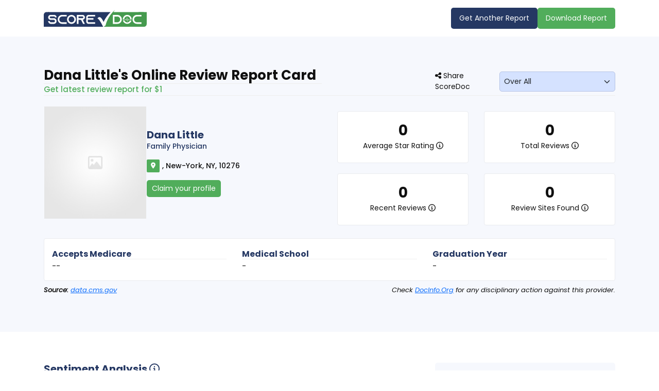

--- FILE ---
content_type: text/html; charset=utf-8
request_url: https://www.scoredoc.com/ny/new-york/dana-little/review-report-card/9301
body_size: 30989
content:
<!DOCTYPE html>
<html lang="en">
<head>
    <meta charset="utf-8">
    <meta content="width=device-width, initial-scale=1.0" name="viewport" />
    <meta name="SKYPE_TOOLBAR" content="SKYPE_TOOLBAR_PARSER_COMPATIBLE" />

    <title>Dana Little -  | Family Physician | Review Report Card | ScoreDoc</title>

        <meta name="description" content="Online review report card of Dana Little in . With 0 reviews and avg rating of 0 is one of the top-rated Family Physician in ." />


        <link rel="canonical" href="https://www.scoredoc.com/ny/new-york/dana-little/review-report-card/9301">


    <!-- Facebook Meta Tags -->
    <meta property="og:url" content="https://www.scoredoc.com/">
    <meta property="og:type" content="report card" />
    <meta property="og:title" content=Dana Little -  | Family Physician | Review Report Card | ScoreDoc />
    <meta property="og:description" content=Online review report card of Dana Little in . With 0 reviews and avg rating of 0 is one of the top-rated Family Physician in . />
    <meta property="og:image" content="https://www.scoredoc.com/ny/new-york/dana-little/review-report-card/9301
themes/front-end/images/logo-png.webp" />
    <!-- Twitter Meta Tags -->
    <meta name="twitter:card" content="summary_large_image">
    <meta name="twitter:site" content="https://www.scoredoc.com/">
    <meta name="twitter:creator" content="ScoreDoc">
    <meta name="twitter:title" content=Dana Little -  | Family Physician | Review Report Card | ScoreDoc>
    <meta name="twitter:description" content=Online review report card of Dana Little in . With 0 reviews and avg rating of 0 is one of the top-rated Family Physician in .>
    <meta name="twitter:image" content="https://www.scoredoc.com/ny/new-york/dana-little/review-report-card/9301themes/front-end/images/logo-png.webp" />

    <link rel="dns-prefetch" href="https://fonts.gstatic.com">
    <link rel="dns-prefetch" href="https://fonts.googleapis.com">
    <link rel="dns-prefetch" href="https://cdn.jsdelivr.net">
    <link rel="dns-prefetch" href="https://kit.fontawesome.com">

    <link rel="preconnect" href="https://fonts.gstatic.com">
    <link rel="preconnect" href="https://fonts.googleapis.com">
    <link rel="preconnect" href="https://cdn.jsdelivr.net">
    <link rel="preconnect" href="https://kit.fontawesome.com">
    
    <link fetchpriority="high" rel="preload" href="/themes/front-end/new-ui-version-2/images/default-profile-picture.jpg" as="image" />

    <link href="https://cdn.jsdelivr.net/npm/bootstrap@5.3.2/dist/css/bootstrap.min.css" rel="stylesheet" crossorigin="anonymous">
    <link href="https://fonts.googleapis.com/css2?family=Poppins:ital,wght@0,400;0,500;0,600;0,700;1,400&display=swap" rel="stylesheet">
    <link rel="stylesheet" href="https://kit.fontawesome.com/00bf593261.css">
    <link rel="stylesheet" type="text/css" href="/themes/front-end/new-ui-version-2/review-report-card/css/header.css">
    <link rel="stylesheet" type="text/css" href="/themes/front-end/new-ui-version-2/review-report-card/css/owl.carousel.min.css">
    <link rel="stylesheet" type="text/css" href="/themes/front-end/new-ui-version-2/review-report-card/css/report.css">
    <link rel="shortcut icon" href="/themes/front-end/images/favicon.ico" type="image/x-icon">
    <link rel="icon" href="/themes/front-end/images//favicon.ico" type="image/x-icon">
    <!--[if lt IE 9]>
        <script src="https://oss.maxcdn.com/libs/html5shiv/3.7.0/html5shiv.js"></script>
        <script src="https://oss.maxcdn.com/libs/respond.js/1.4.2/respond.min.js"></script>
    <![endif]-->

    <script>
    document.addEventListener("DOMContentLoaded", function () {
    setTimeout(() => {
    (function (w, d, s, l, i) {
                w[l] = w[l] || []; w[l].push({
                    'gtm.start':
                        new Date().getTime(), event: 'gtm.js'
                }); var f = d.getElementsByTagName(s)[0],
                    j = d.createElement(s), dl = l != 'dataLayer' ? '&l=' + l : ''; j.async = true; j.src =
                        'https://www.googletagmanager.com/gtm.js?id=' + i + dl; f.parentNode.insertBefore(j, f);
            })(window, document, 'script', 'dataLayer', 'GTM-W7F8888');
    }, 5000);
    });
</script>
    

</head>
<body>
    <noscript>
    <iframe src="https://www.googletagmanager.com/ns.html?id=GTM-W7F8888" height="0" width="0" style="display:none;visibility:hidden"></iframe>
</noscript>
       

    <main id="main-online-review-report-content" tabindex="-1">
    

<input type="hidden" id="DownloadReortPaymentPopupValue" value="0" />

<form name="ReportPageForm" id="ReportPageForm">
    <input type="hidden" id="DoctorId" value="1634521" />
    <input type="hidden" id="LocationId" value="2696034" />
    <input type="hidden" id="DoctorRepugenId" value="" />
    <input type="hidden" id="IsLocation" value="false" />
    <input type="hidden" id="PositiveCommentCount" value="0" />
    <input type="hidden" id="NegativeCommentCount" value="0" />
    <input type="hidden" id="TotalNumberOfComments" value="0" />
    <input type="hidden" id="TotalNumberOfCommentsWithoutBlank" value="0" />
    <input type="hidden" id="AnyFeedbackInText" value="0" />
    <input type="hidden" id="Month" value="" />
</form>


<header>
    <div class="container">
        <div class="row align-items-center">
            <div class="col-md-3">
                <div class="logo_block">
                    <a href="/" class="logo-white" title="ScoreDoc">
                        <img src="/themes/front-end/new-ui-version-2/images/logo.svg" width="200" class="img-fluid" alt="ScoreDoc Logo">
                    </a>
                </div>
            </div>
            <div id="topsection" class="col-md-9">
                <div class="head_btn_block">
                    <a class="btn_main blue" href="/" title="Get Another Report">Get Another Report</a>
                        <a class="btn_main green download-report" id="printpdf" title="Download Report">Download Report</a>
                </div>
            </div>
        </div>
    </div>
    <div class="header-ticker" style="display:none;">
        <div class="container">
            <p>Get the latest review report for just $1! <a href="#" class="update-report-button-for-payment">Update Now</a></p>
        </div>
    </div>
</header>
<div class="scroller_anchor"></div>

<div class="progressBarContainer" style="display:none;">
    <div class="container">
        <div class="text-center" id="scrapingProcessPercentage"></div>
        <div class="progress">
            <div class="progress-bar progress-bar-striped bg-success progress-bar-animated"></div>
        </div>
        <div class="text-center" id="scrapingProcessMessageTitle"></div>
        <input type="hidden" value="0" id="range" />
    </div>
</div>

<section class="report_top_overview" id="first-page">
    <div class="container">
        <div class="report_main_heading_block">
            <div class="row align-items-center justify-content-between">
                <div class="col-lg-6">
                    <div class="main_heading_share">
                         <h1>
Dana Little's Online Review Report Card
                         </h1>
                    </div>
                    <div class="last_update">


                                <a href="#" title="Refresh report" class="refresh_report">Get latest review report for $1</a>
                    </div>                
                </div>

                <div class="col-xl-4 col-lg-5 col-md-8">
                    <div class="d-flex block-main mt-4 mt-lg-0">
                       <div class="share_block_main">
                            <span><i class="fas fa-share-nodes"></i> Share ScoreDoc</span>
						    <div class="share_options">
                                <a href="#" rel="nofollow" title="Facebook" onclick="return facebookShare('https://www.facebook.com/sharer.php?u=https://www.scoredoc.com/ny/new-york/dana-little/review-report-card/9301')">
                                    <i class="fa-brands fa-facebook"></i> Facebook
                                </a>
                                <a href="#" rel="nofollow" onclick="return twitterShare('https://x.com/intent/tweet?url=https://www.scoredoc.com/ny/new-york/dana-little/review-report-card/9301')" title="Twitter">
                                    <i class="fab fa-x-twitter"></i> Twitter
                                </a>
                                <a href="#" rel="nofollow" title="Linkedin" onclick="return linkedinShare('https://www.linkedin.com/cws/share?url=https://www.scoredoc.com/ny/new-york/dana-little/review-report-card/9301')"> <i class="fab fa-linkedin-in"></i>Linkedin</a>
                                <a href="#" rel="nofollow" title="Pinterest" onclick="return pinterestShare('https://pinterest.com/pin/create/button/?url=https://www.scoredoc.com/ny/new-york/dana-little/review-report-card/9301')"> <i class="fab fa-pinterest-p"></i>Pinterest</a>
                                <a href="#" rel="nofollow" title="WhatsApp" onclick="return whatsappShare('https://wa.me/?text=https://www.scoredoc.com/ny/new-york/dana-little/review-report-card/9301')"> <i class="fab fa-whatsapp"></i>WhatsApp</a>
                            </div>
                        </div>
                        <select class="form-select form-select-lg btn-custom" aria-label="monthLabel" onchange="monthDropdownChange(this)">
                                    <option value="" selected>Over All</option>
                                    <option value="last_2_years">Last 2 Years</option> 
                                    <option value="last_18_months">Last 18 Months</option> 
                                    <option value="last_1_years">Last 1 Years</option> 
                                    <option value="last_06_months">Last 6 Months</option> 
                        </select>
                     </div>
                </div>
            </div>
        </div>
    </div>

    <div class="container">
        <div class="report_top_details">
            <div class="row">
                <div class="col-lg-6">
                    <div class="provider_details_block">
                        <div class="provider_image">
                                <img src="/themes/front-end/new-ui-version-2/images/default-profile-picture.jpg" class="img-fluid" alt="Provider name" />
                        </div>
                        <div class="provider_details">
                            <h2>
Dana Little                            </h2>
                            <div class="provider_specialty">
                                <span><a title="Family Physician">Family Physician</a></span>
                            </div>
                            <div class="provider_contacts">
                                <div class="location-display" data-anchor="relativeanchor">
                                    <i class="fa-solid fa-location-dot"></i>
                                        <span>
                                            , New-York, NY, 10276
                                        </span>
                                </div>
                            </div>

                                <div class="btn-small">
                                    <a class="btn_main green" href="/profile/dana-little/family-physician/1634521/2696034" title="Claim your profile" target="_blank"> Claim your profile</a>
                                </div>
                        </div>
                    </div>
                </div>
                <div class="col-lg-6 order-3 order-lg-2">
                    <div class="provider_scores">
                        <div class="row flex-row-reverse align-items-center">
                            <div class="col-lg-12">
                                    <div class="scoredoc_metrices">
                                        <div class="row">
                                            <div class="col-md-6">
                                                <div class="score_metrics_each">
                                                    <h3>0</h3>
                                                    <p>
                                                        Average Star Rating
                                                        <span data-bs-toggle="tooltip" data-bs-placement="top" title="We suggest at least a 4.0 average rating if you are using reviews as a factor in your healthcare provider selection."><i class="far fa-circle-info"></i> </span>

                                                    </p>
                                                </div>
                                            </div>
                                            <div class="col-md-6">
                                                <div class="score_metrics_each">
                                                    <h3>0</h3>
                                                    <p>
                                                        Total Reviews
                                                        <span data-bs-toggle="tooltip" data-bs-placement="top" title="A healthcare provider should have at least 10, ideally over 25, reviews to reflect their online reputation appropriately."><i class="far fa-circle-info"></i> </span>

                                                    </p>
                                                </div>
                                            </div>
                                            <div class="col-md-6">
                                                <div class="score_metrics_each">
                                                    <h3>0</h3>
                                                    <p>
                                                        Recent Reviews
                                                        <span data-bs-toggle="tooltip" data-bs-placement="top" title="Old reviews may not reflect the providers' current online reputation status, so providers with at least ten reviews in the last six months could better reflect how patients feel about them."><i class="far fa-circle-info"></i> </span>

                                                    </p>
                                                </div>
                                            </div>
                                            <div class="col-md-6">
                                                <div class="score_metrics_each">
                                                    <h3>0</h3>
                                                    <p>
                                                        Review Sites Found
                                                        <span data-bs-toggle="tooltip" data-bs-placement="top" title="Reviews on most of the seven platforms patients use reflect a balanced patient satisfaction measurement of the doctor or clinic."><i class="far fa-circle-info"></i> </span>

                                                    </p>
                                                </div>
                                            </div>
                                        </div>
                                    </div>

                            </div>
                        </div>
                    </div>
                </div>
                <div class="col-lg-12 order-2 order-lg-3">
                    <div class="provider_other_details">
                        <div class="row">


                            <div class="col-6 col-lg-4">
                                <div class="other_details_each">
                                    <h3>Accepts Medicare</h3>
                                        <p>--</p>
                                </div>
                            </div>

                                <div class="col-6 col-lg-4">
                                    <div class="other_details_each">
                                        <h3>Medical School</h3>
 <p>-</p>                                    </div>
                                </div>
                                <div class="col-6 col-lg-4">
                                    <div class="other_details_each">
                                        <h3>Graduation Year</h3>
 <p>-</p>                                    </div>
                                </div>

                        </div>
                    </div>
                    <div class="source_attribution">
                        <p>
                            <span><strong>Source:</strong> <a href="https://data.cms.gov" target="_blank"><u>data.cms.gov</u></a></span>
                            <span>Check <a href="https://DocInfo.Org/" target="_blank" title="DocInfo"><u>DocInfo.Org</u></a> for any disciplinary action against this provider. </span>
                        </p>
                    </div>
                </div>
            </div>

        </div>
    </div>
</section>

<section id="second-page">
    <div class="container">
        <div class="row">
            <div class="col-lg-8">
                    <div>
                        <div class="sentiment_analysis_block">
                            <h2 class="block_heading">
                                Sentiment Analysis
                                <span data-bs-toggle="tooltip" data-bs-placement="top" title="Sentiments expressed by comments from patients about their experience are a superior indicator of their satisfaction than an average star rating. We suggest that you read at least 15 latest reviews to gauge the service level and ignore all reviews with stars without written comments."><i class="far fa-circle-info"></i> </span>
                            </h2>
                            <div class="row">
                                    <div class="col-md-8">
                                        <p class="top-headingsentiment text-center"><span style="color: red; text-align: center;">Dana Little does not have an adequate amount of comments to generate the sentiment analysis.</span></p>
                                    </div>

                            </div>
                        </div>

                        <div class="online_reviews_block">
                            <h2 class="block_heading">Online Reviews Breakdown</h2>
                            <div class="table-responsive">
                                <table class="table table-bordered reviews_breakdown_table">
                                    <thead>
                                        <tr>
                                            <td>Review Sites Found</td>
                                            <td>Average Score</td>
                                            <td>Number of Reviews</td>
                                            <td>Recent Reviews</td>
                                            <td>Listing Status</td>
                                            <td>Grade</td>
                                        </tr>
                                    </thead>
                                    <tbody>
                                                <tr>
                                                    <td style="text-align: left;">
                                                            <a style="color: #253863 !important;cursor:default">
                                                                <img src="/themes/front-end/images/google.png?v=f_aTPOXI85pamoN41As78v6tKe-JMZ0tUU_MHfbWCCg" class="img-fluid" alt="Google" /> Google
                                                            </a>
                                                    </td>
                                                    <td class="text-center">
                                                        -
                                                    </td>
                                                    <td class="text-center">-</td>
                                                    <td class="text-center">-</td>
                                                    <td class="text-center">
                                                        <span class='text-danger'>Not Found/Missing</span>
                                                    </td>
                                                    <td class="text-center">-</td>
                                                </tr>
                                                <tr>
                                                    <td style="text-align: left;">
                                                            <a style="color: #253863 !important;cursor:default">
                                                                <img src="/themes/front-end/images/webmd.png?v=A4l8ig_5b-Tkd5vvc9f9dvOvYzoeeF03Q2XrRCXHGAw" class="img-fluid" alt="WebMD" /> WebMD
                                                            </a>
                                                    </td>
                                                    <td class="text-center">
                                                        -
                                                    </td>
                                                    <td class="text-center">-</td>
                                                    <td class="text-center">-</td>
                                                    <td class="text-center">
                                                        <span class='text-danger'>Not Found/Missing</span>
                                                    </td>
                                                    <td class="text-center">-</td>
                                                </tr>
                                                <tr>
                                                    <td style="text-align: left;">
                                                            <a style="color: #253863 !important;cursor:default">
                                                                <img src="/themes/front-end/images/yelp.png?v=dbxkwgrRgCLP1Zst7PdoQxIqeRFUz6o84O6_KYVlzvs" class="img-fluid" alt="Yelp" /> Yelp
                                                            </a>
                                                    </td>
                                                    <td class="text-center">
                                                        -
                                                    </td>
                                                    <td class="text-center">-</td>
                                                    <td class="text-center">-</td>
                                                    <td class="text-center">
                                                        <span class='text-danger'>Not Found/Missing</span>
                                                    </td>
                                                    <td class="text-center">-</td>
                                                </tr>
                                                <tr>
                                                    <td style="text-align: left;">
                                                            <a style="color: #253863 !important;cursor:default">
                                                                <img src="/themes/front-end/images/healthgrade.png?v=ftLJT2byLP1eLCMbQ0jtLUeWfEZh0Gef916XZKymuV0" class="img-fluid" alt="HealthGrades" /> HealthGrades
                                                            </a>
                                                    </td>
                                                    <td class="text-center">
                                                        -
                                                    </td>
                                                    <td class="text-center">-</td>
                                                    <td class="text-center">-</td>
                                                    <td class="text-center">
                                                        <span class='text-danger'>Not Found/Missing</span>
                                                    </td>
                                                    <td class="text-center">-</td>
                                                </tr>
                                                <tr>
                                                    <td style="text-align: left;">
                                                            <a style="color: #253863 !important;cursor:default">
                                                                <img src="/themes/front-end/images/facebook.png?v=fh0mvgkSOktqEughutQz3oEoPtgaO5sGSgR0fHWEkyo" class="img-fluid" alt="Facebook" /> Facebook
                                                            </a>
                                                    </td>
                                                    <td class="text-center">
                                                        -
                                                    </td>
                                                    <td class="text-center">-</td>
                                                    <td class="text-center">-</td>
                                                    <td class="text-center">
                                                        <span class='text-danger'>Not Found/Missing</span>
                                                    </td>
                                                    <td class="text-center">-</td>
                                                </tr>
                                                <tr>
                                                    <td style="text-align: left;">
                                                            <a style="color: #253863 !important;cursor:default">
                                                                <img src="/themes/front-end/images/ratemds.png?v=Alrcx_f5wAj8X6JisNNQS_csXlMEGJHw71-dZ_EHiSs" class="img-fluid" alt="RateMDs" /> RateMDs
                                                            </a>
                                                    </td>
                                                    <td class="text-center">
                                                        -
                                                    </td>
                                                    <td class="text-center">-</td>
                                                    <td class="text-center">-</td>
                                                    <td class="text-center">
                                                        <span class='text-danger'>Not Found/Missing</span>
                                                    </td>
                                                    <td class="text-center">-</td>
                                                </tr>
                                                <tr>
                                                    <td style="text-align: left;">
                                                            <a style="color: #253863 !important;cursor:default">
                                                                <img src="/themes/front-end/images/Vitals.png?v=bTQp4cOxUyVYZnyDnsLiQX8oWtO5nt7UuLuODvsOlmA" class="img-fluid" alt="Vitals" /> Vitals
                                                            </a>
                                                    </td>
                                                    <td class="text-center">
                                                        -
                                                    </td>
                                                    <td class="text-center">-</td>
                                                    <td class="text-center">-</td>
                                                    <td class="text-center">
                                                        <span class='text-danger'>Not Found/Missing</span>
                                                    </td>
                                                    <td class="text-center">-</td>
                                                </tr>
                                    </tbody>
                                </table>
                            </div>
                        </div>

                    </div>

                <div class="scoredoc_helpful_block">
                    <h2 class="center_heading">Did you find this reputation scorecard helpful?</h2>
                    <div class="scoredoc_helpful_icons">
                        <span id="btnFeedbackYes" class="thumbs_btn positive btnFeedbackYes no-active" data-bs-toggle="modal" data-bs-target="#exit-popup-yes-feedback">
                            <i class="fa-solid fa-thumbs-up"></i>
                            <span>Yes</span>
                        </span>
                        <span id="btnFeedbackNo" class="thumbs_btn negative btnFeedbackNo no-active" data-bs-toggle="modal" data-bs-target="#exit-popup-no-feedback">
                            <i class="fa-solid fa-thumbs-down"></i>
                            <span>No</span>
                        </span>
                    </div>
                </div>

                    <div class="provider_loctions">
                        <h2 class="block_heading">Locations</h2>
                        <div class="row">
                            <div class="col-lg-12 col-md-12">
                                <p>No related location</p>
                            </div>
                        </div>
                    </div>
            </div>

            <div class="col-lg-4">
                <div class="report_sidebar">
                    <div class="scoredoc_app_block">
                        <h2>Download ScoreDoc App for Safe Report Storage</h2>
                        <div class="playstore_buttons text-center">
                                <a href="https://play.google.com/store/apps/details?id=com.scoreDoc.RepuGrade" target="_blank">
                                    <img src="/themes/front-end/new-ui-version-2/images/google-play-btn.webp" class="img-fluid" alt="Download On Google Play" style="height:35px !important">
                                </a>

                                <a href="https://apps.apple.com/us/app/scoredoc-doctor-reviews/id1632213628" target="_blank">
                                    <img src="/themes/front-end/new-ui-version-2/images/mac-btn.webp" class="img-fluid" alt="Download On Apple Store" style="height:35px !important">
                                </a>
                        </div>
                    </div>



                    <div class="ads_block mt-5">
                        <a href="/"><img src="/themes/front-end/new-ui-version-2/images/demo-scoredoc.jpg" class="img-fluid" alt="Ads" /></a>
                    </div>
                </div>

            </div>
        </div>
    </div>
</section>

<section id="disclaimer" class="bg_gray py-5 mt-5">
    <div class="container">
        <div class="criteria_block py-3">
            <h2>Selection Criteria</h2>
            <p>All the information you see here is based on our analysis of internet reviews across the seven major review platforms most used by consumers during their healthcare provider selection. The platforms we selected are Google, WebMD, Yelp, HealthGrades, Facebook, RateMDs, and Vitals. The analysis algorithm uses the compiled data of average score, recency of reviews, number of reviews, and the sentiment expressed in the written comments. It then assigns weight to each parameter based on the available research on how consumers use reviews in their doctor selection process. This report is designed to help identify the doctors with the best overall review score in an area and does not reflect the doctors' competence.</p>

            <h2>Disclaimer</h2>
            <p>We recognize the importance of reviews in your selection of a healthcare provider. While we strive to make the information on this report as accurate as possible, ScoreDoc makes no claims, promises, or guarantees about the accuracy, completeness, or adequacy of the contents of this report and is not liable for errors and omissions in the materials. ScoreDoc works with a 3rd party to collect data for generating this report. We encourage you to review the report for accuracy by visiting individual review platforms of doctors of interest based on their overall review score. We suggest you consider this report as initial input and independently verify all info before deciding on your healthcare provider.</p>
        </div>
    </div>
</section>




<!-- Modal -->
<div class="modal modal-popup fade report_modal_pop" id="view-full-report" data-bs-backdrop="false" tabindex="-1" aria-labelledby="UnlockPro" aria-hidden="true">
    <div class="modal-dialog modal-dialog-centered modal-lg">
        <div class="modal-content">
            <div class="modal-body py-5">
                <div class="review_popup_body text-center py-5">
                    <div class="review_popup_message">
                        <h3>Want to View full report?</h3>
                        <h4 class="mb-5">Unlock hidden result by starting a free Pro trial now.</h4>
                        <div class="pay_btns">
                            <form method="get" action="/directory-search-add-doctor-for-payment" name="paymentform" id="paymentform">
                                <input type="text" id="SelectedDoctorId" name="SelectedDoctorId" value="1634521/2696034" hidden />
                                <button type="submit" class="btn_main blue" id="btnPayment" title="Pay $1 to View Full Report">
                                    Pay $1 to View Full Report
                                </button>
                            </form>
                            <div class="mt-2"><a class="btn_main green" id="lockReport" onclick="hidePaymentpopUp()" title="No I will waste my time checking each reviews elsewhere">No I will waste my time checking each reviews elsewhere</a></div>
                        </div>
                    </div>
                </div>
            </div>
        </div>
    </div>
</div>

<div class="modal fade" id="DownloadReortPaymentPopup" data-bs-backdrop="static" data-bs-keyboard="false" tabindex="-1" aria-labelledby="staticBackdropLabel" aria-hidden="true">
    <div class="model-lg modal-dialog modal-dialog-centered">
        <div class="modal-content grey-bg">
            <button type="button" class="download-report-payment-close-btn" data-bs-dismiss="modal" aria-label="Close">
                <span aria-hidden="true"><i class="far fa-times"></i></span>
            </button>
            <div class="modal-body p-5">
                <div class="cta-popup-content">
                    <div class="row align-items-center justify-content-center">
                        <div class="col-md-12 col-12">
                            <div class="text-center">
                                <h2 class="heading mb-3">Instant Report Access!</h2>
                                <h3 class="sub-heading">Pay $1 to access and download the entire report instantly.</h3>
                                <button type="submit" class="btn_main blue" id="btnDownloadReportPayment" title="Download Now For $1 ">
                                    Download Now For $1
                                </button>
                            </div>
                        </div>
                    </div>
                </div>
            </div>
        </div>
    </div>
</div>

<div class="modal modal-popup fade report_modal_pop" id="exit-popup-yes-feedback" tabindex="-1" aria-labelledby="HappyReview" aria-hidden="true">
    <div class="modal-dialog modal-lg  modal-dialog-centered">
        <div class="modal-content">
            <div class="modal-body">
                <button type="button" class="close" data-bs-dismiss="modal" aria-label="Close">
                    <span aria-hidden="true"><i class="fa-regular fa-xmark"></i></span>
                </button>
                <div class="review_popup_body">
                    <div class="row align-items-center">
                        <div class="col-lg-8 col-md-12">
                            <div class="review_popup_message">
                                <h3>Let us know how we are doing.</h3>
                                <p>
                                    We are so happy you had a great experience! Would you mind taking a moment to share that experience with others? Reviews help us keep up with your needs, and they also help others like you to make confident decisions about choosing the best healthcare provider.
                                </p>
                                <h4><strong>Leave us a review on:</strong></h4>
                                <div class="review_btns">
                                        <a href="https://play.google.com/store/apps/details?id=com.scoreDoc.RepuGrade" target="_blank">
                                            <img src="/themes/front-end/new-ui-version-2/images/google-play-btn.webp" class="img-fluid" alt="Download On Google Play" style="height:35px !important">
                                        </a>

                                        <a href="https://apps.apple.com/us/app/scoredoc-doctor-reviews/id1632213628" target="_blank">
                                            <img src="/themes/front-end/new-ui-version-2/images/mac-btn.webp" class="img-fluid" alt="Download On Apple Store" style="height:35px !important">
                                        </a>
                                </div>
                            </div>
                        </div>
                        <div class="col-lg-4 d-none d-md-block">
                            <div class="review_popup_img">
                                <img src="/themes/front-end/new-ui-version-2/images/scoredoc-pop.webp" class="img-fluid" alt="Feedback Image" />
                            </div>
                        </div>
                    </div>
                </div>
            </div>
        </div>
    </div>
</div>

<div class="modal modal-popup fade report_modal_pop" id="exit-popup-no-feedback" tabindex="-1" aria-labelledby="UnhappyReview" aria-hidden="true">
    <div class="modal-dialog modal-lg  modal-dialog-centered">
        <div class="modal-content">
            <div class="modal-body">
                <button type="button" class="close" data-bs-dismiss="modal" aria-label="Close">
                    <span aria-hidden="true"><i class="fa-regular fa-xmark"></i></span>
                </button>
                <div class="review_popup_body">
                    <div class="row align-items-center">
                        <div class="col-lg-8 col-md-12">
                            <div class="review_popup_message">
                                <h3>How can we improve this reputation scorecard?</h3>
                                <form name="FeedbackFormNo" id="FeedbackFormNo">
                                    <div class="form-group">
                                        <textarea class="form-control" name="FeedbackComment" id="FeedbackComment"
                                                  placeholder="Let us know your thoughts on how we can improve our reputation scorecard in the future."
                                                  rows="5"></textarea>
                                    </div>
                                    <div class="form-group my-3">
                                        <button class="btn_main blue" id="btnSubmitFeedbackFormNo">Submit</button>
                                    </div>
                                </form>
                                <p class="privacy-para">
                                    We read all feedback and use it to improve our self-service. Your <a href="/privacy-statement" target="_blank">privacy</a> is important to us.
                                </p>
                            </div>
                        </div>

                        <div class="col-lg-4 d-none d-md-block">
                            <div class="review_popup_img">
                                <img src="/themes/front-end/new-ui-version-2/images/scoredoc-pop.webp" class="img-fluid" alt="Feedback Image" />
                            </div>
                        </div>
                    </div>
                </div>
            </div>
        </div>
    </div>
</div>

<div class="modal modal-popup fade report_modal_pop" id="exit-popup-no-feedback-thanks" tabindex="-1" aria-labelledby="AfterFeedback" aria-hidden="true">
    <div class="modal-dialog modal-lg  modal-dialog-centered">
        <div class="modal-content">
            <div class="modal-body">
                <button type="button" class="close" data-bs-dismiss="modal" aria-label="Close">
                    <span aria-hidden="true"><i class="fa-regular fa-xmark"></i></span>
                </button>
                <div class="review_popup_body">
                    <div class="row">
                        <div class="col-lg-8 col-md-12">
                            <div class="review_popup_message">
                                <h3>We appreciate your helpful feedback!</h3>
                                <h4>Let's be friends </h4>
                                <div class="share_block_main d-inline-block">
                                    <span><i class="fas fa-share-nodes"></i> Share ScoreDoc</span>
                                    <div class="share_options">
                                        <a href="#" rel="nofollow" title="Facebook" onclick="return facebookShare('https://www.facebook.com/sharer.php?u=https://www.scoredoc.com/ny/new-york/dana-little/review-report-card/9301')">
                                            <i class="fa-brands fa-facebook"></i> Facebook
                                        </a>
                                        <a href="#" rel="nofollow" onclick="return twitterShare('https://www.scoredoc.com/', '')" title="Twitter">
                                            <i class="fab fa-x-twitter"></i> Twitter
                                        </a>
                                        <a href="#" rel="nofollow" onclick="return linkedinShare('https://www.linkedin.com/cws/share?url=https://www.scoredoc.com/ny/new-york/dana-little/review-report-card/9301') title="Linkedin"> <i class="fab fa-linkedin-in"></i>Linkedin</a>
                                        <a href="#" rel="nofollow" onclick="return pinterestShare('https://pinterest.com/pin/create/button/?url=https://www.scoredoc.com/ny/new-york/dana-little/review-report-card/9301') title="Pinterest"> <i class="fab fa-pinterest-p"></i>Pinterest</a>
                                        <a href="#" rel="nofollow" onclick="return whatsappShare('https://wa.me/?text=https://www.scoredoc.com/ny/new-york/dana-little/review-report-card/9301') title="WhatsApp"> <i class="fab fa-whatsapp"></i>WhatsApp</a>
                                    </div>
                                </div>
                            </div>
                        </div>
                        <div class="col-lg-4 d-none d-md-block">
                            <div class="review_popup_img">
                                <img src="/themes/front-end/new-ui-version-2/images/scoredoc-pop.webp" class="img-fluid" alt="Feedback Image" />
                            </div>
                        </div>
                    </div>
                </div>
            </div>
        </div>

    </div>
</div>

<div class="modal modal-popup fade report_modal_pop rscorecard"
     id="refresh-report-details-model"
     tabindex="-1"
     aria-labelledby="refresh-report-details"
     data-bs-backdrop="static"
     data-bs-keyboard="false">
    <div class="modal-dialog modal-lg  modal-dialog-centered">
        <div class="modal-content">
            <div class="modal-body">
                <button type="button" class="close" data-bs-dismiss="modal" aria-label="Close">
                    <span aria-hidden="true"><i class="fa-regular fa-xmark"></i></span>
                </button>

                <div class="review_popup_body">
                    <div class="row align-items-center">
                        <div class="col-lg-12 col-md-12">
                            <div class="review_popup_message">
                                <h3 class="text-center">Get latest review report</h3>

                                <div class="mt-5">
                                    <h4>Update the Report for $1</h4>
                                    <p class="privacy-para">
                                        Put your name and email to get notifications when the report ready
                                    </p>
                                    <div class="col-lg-12">
                                        <div class="form-group">
                                            <label for="RequestUserName" class="formlabel">Name*</label>
                                            <input type="text" placeholder="Enter name" class="form-control pac-target-input" autocomplete="off" name="RequestUserName" id="RequestUserName">
                                        </div>
                                    </div>
                                    <div class="col-lg-12 pt-2">
                                        <div class="form-group">
                                            <label for="RequestUserEmail" class="formlabel">Email*</label>
                                            <input type="email" placeholder="Enter email" class="form-control pac-target-input" autocomplete="off" name="RequestUserEmail" id="RequestUserEmail">
                                        </div>
                                    </div>
                                    <div class="form-group my-3">
                                        <button class="btn_main blue" id="refresh-report-popup">Update Now</button>
                                    </div>
                                </div>
                            </div>
                        </div>
                    </div>
                </div>
            </div>
        </div>
    </div>
</div>

<div class="modal modal-popup fade report_modal_pop rscorecard"
     id="refresh-report-payment-model"
     tabindex="-1"
     aria-labelledby="refresh-report-details"
     data-bs-backdrop="static"
     data-bs-keyboard="false">
    <div class="modal-dialog modal-xl modal-dialog-centered">
        <div class="modal-content">
            <div class="modal-body">
                <span class="model-back-btn"><i class="fa-regular fa-arrow-left"></i></span>

                <button type="button" class="close" data-bs-dismiss="modal" aria-label="Close">
                    <span aria-hidden="true"><i class="fa-regular fa-xmark"></i></span>
                </button>
                <div class="review_popup_body">
                    <div class="row align-items-center">
                        <div class="col-lg-12 col-md-12">
                            <div class="review_popup_message" style="padding:0px;">
                                <form name="RefreshReportPaymentForm" id="RefreshReportPaymentForm" method="post" action="/refresh-report-payment-page" enctype="multipart/form-data">
                                    <input type="hidden" id="Netpayableamount" name="NetPayableAmount" value="1">
                                    <input type="hidden" id="TxId" name="TxId">
                                    <input type="hidden" id="GetPayemntRequestFrom" name="GetPayemntRequestFrom" value="DirectorySearch">
                                    <div class="use_cases_block">
                                        <div class="container">
                                            <h3 class="text-center mt-3">Refresh Report Payment</h3>
                                            <div class="row mt-5">
                                                <div class="col-xl-8 col-md-6 col-lg-7">

                                                    <div class="payment-form-block mb-md-0 mb-5">
                                                        <div class="row payment-box">
                                                            <h2 class="sub-heading">Payment Information</h2>
                                                            <div class="col-md-12">
                                                                <div class="form-group mb-4">
                                                                    <label for="business-type">Cardholder's Name *</label>
                                                                    <div class="input-group">
                                                                        <div class="input-group-prepend">
                                                                            <span class="input-group-text"><i class="fa-regular fa-user"></i></span>
                                                                        </div>
                                                                        <input type="text" placeholder="Cardholder's Name" class="form-control" autocomplete="off" data-val="true" data-val-regex="Invalid name" data-val-regex-pattern="^[a-zA-Z0-9\s.]+$" id="CardHolderName" name="CardHolderName">
                                                                    </div>
                                                                    <span class="text-danger field-validation-valid" data-valmsg-for="CardHolderName" data-valmsg-replace="true"></span>
                                                                </div>
                                                            </div>

                                                            <div class="col-md-6">
                                                                <div class="form-group mb-4">
                                                                    <label for="business-type">Credit Card Number *</label>
                                                                    <div class="input-group">
                                                                        <div class="input-group-prepend">
                                                                            <span class="input-group-text"><i class="far fa-credit-card"></i></span>
                                                                        </div>
                                                                        <input type="text" placeholder="Credit Card Number" class="form-control" autocomplete="off" id="CardNumber" name="CardNumber">
                                                                    </div>
                                                                    <span class="text-danger field-validation-valid" data-valmsg-for="CardNumber" data-valmsg-replace="true"></span>
                                                                </div>
                                                            </div>

                                                            <div class="col-lg-6">
                                                                <div class="form-group mb-4">
                                                                    <label for="business-type">CVV *</label>
                                                                    <div class="input-group">
                                                                        <div class="input-group-prepend">
                                                                            <span class="input-group-text"><i class="far fa-key"></i></span>
                                                                        </div>
                                                                        <input type="password" placeholder="CVV" class="form-control" autocomplete="off" id="Cvv" name="Cvv">
                                                                    </div>
                                                                    <span class="text-danger field-validation-valid" data-valmsg-for="Cvv" data-valmsg-replace="true"></span>
                                                                </div>
                                                            </div>

                                                            <div class="col-lg-6">
                                                                <div id="MainContent_UpdatePanel6">
                                                                    <div class="form-group mb-4">
                                                                        <label for="business-type">Card Expiration Year *</label>
                                                                        <div class="input-group">
                                                                            <div class="input-group-prepend iconfixheight">
                                                                                <span class="input-group-text"><i class="far fa-calendar-alt"></i></span>
                                                                            </div>
                                                                            <select class="form-select form-control" id="ExpirationYear" name="ExpirationYear">
                                                                                <option value="">Card Expiration Year*</option>
                                                                                        <option value="25">2025</option>
                                                                                        <option value="26">2026</option>
                                                                                        <option value="27">2027</option>
                                                                                        <option value="28">2028</option>
                                                                                        <option value="29">2029</option>
                                                                                        <option value="30">2030</option>
                                                                                        <option value="31">2031</option>
                                                                                        <option value="32">2032</option>
                                                                                        <option value="33">2033</option>
                                                                                        <option value="34">2034</option>
                                                                                        <option value="35">2035</option>
                                                                                        <option value="36">2036</option>
                                                                                        <option value="37">2037</option>
                                                                                        <option value="38">2038</option>
                                                                                        <option value="39">2039</option>
                                                                                        <option value="40">2040</option>
                                                                                        <option value="41">2041</option>
                                                                                        <option value="42">2042</option>
                                                                                        <option value="43">2043</option>
                                                                                        <option value="44">2044</option>
                                                                                        <option value="45">2045</option>
                                                                                        <option value="46">2046</option>
                                                                                        <option value="47">2047</option>
                                                                                        <option value="48">2048</option>
                                                                                        <option value="49">2049</option>
                                                                                        <option value="50">2050</option>
                                                                                        <option value="51">2051</option>
                                                                                        <option value="52">2052</option>
                                                                                        <option value="53">2053</option>
                                                                                        <option value="54">2054</option>
                                                                                        <option value="55">2055</option>
                                                                                        <option value="56">2056</option>
                                                                                        <option value="57">2057</option>
                                                                                        <option value="58">2058</option>
                                                                                        <option value="59">2059</option>
                                                                                        <option value="60">2060</option>
                                                                                        <option value="61">2061</option>
                                                                                        <option value="62">2062</option>
                                                                                        <option value="63">2063</option>
                                                                                        <option value="64">2064</option>
                                                                                        <option value="65">2065</option>
                                                                                        <option value="66">2066</option>
                                                                                        <option value="67">2067</option>
                                                                                        <option value="68">2068</option>
                                                                                        <option value="69">2069</option>
                                                                                        <option value="70">2070</option>
                                                                                        <option value="71">2071</option>
                                                                                        <option value="72">2072</option>
                                                                                        <option value="73">2073</option>
                                                                                        <option value="74">2074</option>
                                                                                        <option value="75">2075</option>
                                                                            </select>
                                                                        </div>
                                                                        <span class="text-danger field-validation-valid" data-valmsg-for="ExpirationYear" data-valmsg-replace="true"></span>
                                                                    </div>
                                                                </div>
                                                            </div>

                                                            <div class="col-lg-6">
                                                                <div id="MainContent_UpdatePanel7">
                                                                    <div class="form-group mb-4">
                                                                        <label for="business-type">Card Expiration Month *</label>
                                                                        <div class="input-group">
                                                                            <div class="input-group-prepend iconfixheight">
                                                                                <span class="input-group-text"><i class="fa-regular fa-calendar-alt"></i></span>
                                                                            </div>
                                                                            <select class="form-select form-control" id="ExpirationMonth" name="ExpirationMonth">
                                                                                <option value="">Card Expiration Month*</option>
                                                                                <option value="01">January</option>
                                                                                <option value="02">February</option>
                                                                                <option value="03">March</option>
                                                                                <option value="04">April</option>
                                                                                <option value="05">May</option>
                                                                                <option value="06">June</option>
                                                                                <option value="07">July</option>
                                                                                <option value="08">August</option>
                                                                                <option value="09">September</option>
                                                                                <option value="10">October</option>
                                                                                <option value="11">November</option>
                                                                                <option value="12">December</option>
                                                                            </select>
                                                                        </div>
                                                                        <span class="text-danger field-validation-valid" data-valmsg-for="ExpirationMonth" data-valmsg-replace="true"></span>
                                                                    </div>
                                                                </div>
                                                            </div>
                                                        </div>
                                                    </div>

                                                    <div class="payment-form-block mb-md-0 mb-5 mt-4">
                                                        <div class="row">
                                                            <div class="col-lg-12">
                                                                <div class="mb-1 mt-3">
                                                                    <h2 class="sub-heading">Billing Address</h2>
                                                                </div>
                                                            </div>

                                                            <div class="col-lg-6 chosen-Section">
                                                                <div id="MainContent_UpdatePanel1">
                                                                    <div class="form-group mb-4">
                                                                        <label for="business-type">Country *</label>
                                                                        <div class="input-group">
                                                                            <div class="input-group-prepend iconfixheight">
                                                                                <span class="input-group-text"><i class="fa-regular fa-city"></i></span>
                                                                            </div>
                                                                            <select class="form-select form-control" onchange="onCountryChange(this)" id="CountryId" name="CountryId">
                                                                                        <option value="">Select Country</option>
                                                                                        <option value="3">CANADA</option>
                                                                                        <option value="2">PUERTO RICO</option>
                                                                                        <option value="1">UNITED STATES</option>
                                                                            </select>
                                                                        </div>
                                                                    </div>
                                                                </div>
                                                            </div>

                                                            <div class="col-lg-6 chosen-Section">
                                                                <div id="MainContent_UpdatePanel2">
                                                                    <div class="form-group mb-4">
                                                                        <label for="business-type">State *</label>
                                                                        <div class="input-group">
                                                                            <div class="input-group-prepend iconfixheight">
                                                                                <span class="input-group-text"><i class="fa-regular fa-city"></i></span>
                                                                            </div>
                                                                            <select class="form-control form-select marketPlaceStateList" id="StateId" name="StateId">
                                                                                <option value="" selected="selected">Select State</option>
                                                                            </select>
                                                                        </div>
                                                                    </div>
                                                                </div>
                                                            </div>

                                                            <div class="col-lg-6">
                                                                <div class="form-group mb-4">
                                                                    <label for="business-type">City *</label>
                                                                    <div class="input-group">
                                                                        <div class="input-group-prepend iconfixheight">
                                                                            <span class="input-group-text"><i class="fa-regular fa-location"></i></span>
                                                                        </div>
                                                                        <input type="text" placeholder="City" class="form-control" autocomplete="off" data-val="true" data-val-required="Please Select City" id="City" name="City" value="">
                                                                    </div>
                                                                    <span class="text-danger field-validation-valid" data-valmsg-for="City" data-valmsg-replace="true"></span>
                                                                </div>
                                                            </div>

                                                            <div class="col-md-6">
                                                                <div class="form-group mb-4">
                                                                    <label for="business-type">Zip *</label>
                                                                    <div class="input-group">
                                                                        <div class="input-group-prepend iconfixheight">
                                                                            <span class="input-group-text"><i class="fa-regular fa-map-location"></i></span>
                                                                        </div>
                                                                        <input type="text" placeholder="Zip" class="form-control" autocomplete="off" data-val="true" data-val-required="Please Enter ZipCode" id="ZipCode" name="ZipCode" value="">
                                                                    </div>
                                                                    <span class="text-danger field-validation-valid" data-valmsg-for="ZipCode" data-valmsg-replace="true"></span>
                                                                </div>
                                                            </div>

                                                            <div class="col-md-12">
                                                                <div class="form-group mb-4">
                                                                    <label for="business-type">Name *</label>
                                                                    <div class="input-group">
                                                                        <div class="input-group-prepend">
                                                                            <span class="input-group-text"><i class="fa-regular fa-user"></i></span>
                                                                        </div>
                                                                        <input type="text" placeholder="UserName" class="form-control readonly-textbox" autocomplete="off" data-val="true" data-val-regex="Invalid name" data-val-regex-pattern="^[a-zA-Z0-9\s.]+$" id="Name" name="Name" value="" readonly>
                                                                    </div>
                                                                    <span class="text-danger field-validation-valid" data-valmsg-for="CardHolderName" data-valmsg-replace="true"></span>
                                                                </div>
                                                            </div>

                                                            <div class="col-lg-12">
                                                                <div class="form-group mb-4">
                                                                    <label for="business-type">Email *</label>
                                                                    <div class="input-group">
                                                                        <div class="input-group-prepend">
                                                                            <span class="input-group-text"><i class="fa-regular fa-envelope"></i></span>
                                                                        </div>
                                                                        <input type="text" placeholder="Email" class="form-control readonly-textbox" autocomplete="off" data-val="true" data-val-required="Please Enter Email" id="Email" name="Email" value="" readonly>
                                                                    </div>
                                                                    <span class="text-danger field-validation-valid" data-valmsg-for="Email" data-valmsg-replace="true"></span>
                                                                </div>
                                                            </div>

                                                            <div class="col-lg-12">
                                                                <div class="form-group mb-4">
                                                                    <label for="business-type">Phone *</label>
                                                                    <div class="input-group">
                                                                        <div class="input-group-prepend">
                                                                            <span class="input-group-text"><i class="fa-regular fa-phone"></i></span>
                                                                        </div>
                                                                        <input type="text" placeholder="Phone" class="form-control" autocomplete="off" data-val="true" data-val-required="Please Enter Phone" id="Phone" name="Phone" value="">
                                                                    </div>
                                                                    <span class="text-danger field-validation-valid" data-valmsg-for="Phone" data-valmsg-replace="true"></span>
                                                                </div>
                                                            </div>

                                                            <div class="col-lg-12">
                                                                <div class="form-group mb-4">
                                                                    <label for="business-type">Address Line 1 *</label>
                                                                    <div class="input-group">
                                                                        <div class="input-group-prepend">
                                                                            <span class="input-group-text"><i class="fa-regular fa-location-dot"></i></span>
                                                                        </div>
                                                                        <input type="text" placeholder="Address Line 1" class="form-control" autocomplete="off" data-val="true" data-val-required="Please Enter Address" id="AddressLine1" name="AddressLine1" value="">
                                                                    </div>
                                                                    <span class="text-danger field-validation-valid" data-valmsg-for="AddressLine1" data-valmsg-replace="true"></span>
                                                                </div>
                                                            </div>
                                                            <div class="col-lg-12">
                                                                <div class="form-group mb-4">
                                                                    <label for="business-type">Address Line 2</label>
                                                                    <div class="input-group">
                                                                        <div class="input-group-prepend">
                                                                            <span class="input-group-text"><i class="fa-regular fa-location-dot"></i></span>
                                                                        </div>
                                                                        <input type="text" placeholder="Address Line 2" class="form-control" autocomplete="off" id="AddressLine2" name="AddressLine2" value="">
                                                                    </div>
                                                                    <span class="text-danger field-validation-valid" data-valmsg-for="AddressLine2" data-valmsg-replace="true"></span>
                                                                </div>
                                                            </div>
                                                        </div>
                                                    </div>
                                                </div>

                                                <div class="col-xl-4 col-md-6 col-lg-5">
                                                    <div class="payment-form-block">
                                                        <div class="mb-3">
                                                            <h2 class="sub-heading">Order Summary</h2>
                                                        </div>
                                                        <div id="MainContent_UpdatePanel3" class="mb-4">
                                                            <div class="price-dsc-main d-flex align-items-center mb-3">
                                                                <p>
                                                                    <span class="price-dsc">
                                                                        Per Doctor
                                                                    </span>
                                                                    <span class="price">
                                                                        <span>$1.00</span>
                                                                    </span>
                                                                </p>
                                                            </div>
                                                        </div>
                                                    </div>
                                                    <div class="payment-form-block mt-4">
                                                        <div class="mb-3">
                                                            <h2 class="sub-heading">Confirm Payment</h2>
                                                            <div>
                                                                <div class="price-dsc-main d-flex align-items-center mb-5">
                                                                    <p>
                                                                        <span class="price-dsc">Net Payable Amount </span>
                                                                        <span class="price">
                                                                            <span id="MainContent_lblNetPayableAmt">$1.00</span>
                                                                        </span>
                                                                    </p>
                                                                </div>

                                                                <div class="text-center mt-4">
                                                                    <button type="submit" id="btnRefreshReportPaymentForm" class="btn_main blue">Confirm Payment</button>
                                                                </div>
                                                            </div>
                                                        </div>
                                                    </div>

                                                </div>
                                            </div>
                                        </div>
                                    </div>
                                </form>
                            </div>
                        </div>
                    </div>
                </div>
            </div>
        </div>
    </div>
</div>

<div class="modal modal-popup fade report_modal_pop rscorecard"
     id="thank-you-model"
     tabindex="-1"
     aria-labelledby="refresh-report-details"
     aria-hidden="true"
     data-bs-backdrop="static"
     data-bs-keyboard="false">
    <div class="modal-dialog modal-lg  modal-dialog-centered">
        <div class="modal-content">
            <div class="modal-body">
                <button type="button" class="close" data-bs-dismiss="modal" aria-label="Close">
                    <span aria-hidden="true"><i class="fa-regular fa-xmark"></i></span>
                </button>
                <div class="review_popup_body">
                    <div class="row align-items-center">
                        <div class="col-lg-12 col-md-12">
                            <div class="review_popup_message">
                                <h3 class="text-center">Thank You</h3>
                                <div class="mt-4 text-center">
                                    <p class="privacy-para">Your payment has been successfully received <br /> Your Customized Report is Ready!</p>
                                    <button class="btn-main btn-view-report py-2 px-4 view-report-reload mt-3" title="View Report">View Report</button>

                                    <div class="text-center mt-5">
                                        <p class="privacy-para-download mb-3">Download the App below for easy and anonymous storage of your future requests.</p>
                                            <a href="https://play.google.com/store/apps/details?id=com.scoreDoc.RepuGrade" target="_blank">
                                                <img src="/themes/front-end/new-ui-version-2/images/google-play-btn.webp" class="img-fluid" alt="Download On Google Play" style="height:35px !important">
                                            </a>

                                            <a href="https://apps.apple.com/us/app/scoredoc-doctor-reviews/id1632213628" target="_blank">
                                                <img src="/themes/front-end/new-ui-version-2/images/mac-btn.webp" class="img-fluid" alt="Download On Apple Store" style="height:35px !important">
                                            </a>
                                    </div>
                                </div>
                            </div>
                        </div>
                    </div>
                </div>
            </div>
        </div>
    </div>
</div>

<div class="modal modal-popup fade report_modal_pop rscorecard"
     id="scrapping-error-model"
     tabindex="-1"
     aria-labelledby="scrapping-error-model"
     aria-hidden="true"
     data-bs-backdrop="static"
     data-bs-keyboard="false">
    <div class="modal-dialog modal-lg  modal-dialog-centered">
        <div class="modal-content">
            <div class="modal-body">
                <button type="button" class="close" data-bs-dismiss="modal" aria-label="Close">
                    <span aria-hidden="true"><i class="fa-regular fa-xmark"></i></span>
                </button>
                <div class="review_popup_body">
                    <div class="row align-items-center">
                        <div class="col-lg-12 col-md-12">
                            <div class="review_popup_message">
                                <h3 class="text-center">Thank You</h3>
                                <div class="mt-4 text-center">
                                    <p class="privacy-para">
                                        Your payment has been successfully received
                                    </p>

                                    <p class="privacy-para">
                                        Your Report is On Its Way! <br />
                                        It might take a little longer than usual, but we promise it’s worth the wait. We&#39;ll email it to you shortly.
                                    </p>

                                    <div class="text-center mt-5">
                                        <p class="privacy-para-download mb-3">Download the App and access all your reports with ease.</p>
                                            <a href="https://play.google.com/store/apps/details?id=com.scoreDoc.RepuGrade" target="_blank">
                                                <img src="/themes/front-end/new-ui-version-2/images/google-play-btn.webp" class="img-fluid" alt="Download On Google Play" style="height:35px !important">
                                            </a>

                                            <a href="https://apps.apple.com/us/app/scoredoc-doctor-reviews/id1632213628" target="_blank">
                                                <img src="/themes/front-end/new-ui-version-2/images/mac-btn.webp" class="img-fluid" alt="Download On Apple Store" style="height:35px !important">
                                            </a>
                                    </div>
                                </div>
                            </div>
                        </div>
                    </div>
                </div>
            </div>
        </div>
    </div>
</div>

<div class="modal fade" id="updateReportModal" data-bs-backdrop="static" role="dialog" data-bs-keyboard="false" tabindex="-1" aria-label="updateReportLabel" aria-labelledby="updateReportLabel">
    <div class="modal-dialog modal-dialog-centered modal-md">
        <div class="modal-content">
            <div class="modal-body">
                <button type="button" class="btn-close" data-bs-dismiss="modal" aria-label="Close"></button>
                <span class="reviewStar-icon"><i class="fas fa-star fa-flip"></i></span>
                <p>Get the latest review report for just $1!</p>
                <button class="btn_main blue update-report-button-for-payment" title="Update Now">Update Now</button>
                <span class="d-block mt-4">Last Updated: </span>
                <!-- <img src="images/pop-refresh.png" class="img-fluid" /> -->
            </div>
        </div>
    </div>
</div>


<div class="modal modal-popup fade report_modal_pop rscorecard"
     id="reviews-details-model"
     tabindex="-1"
     aria-labelledby="refresh-report-details"
     data-bs-backdrop="static"
     data-bs-keyboard="false">
    <div class="modal-dialog modal-lg  modal-dialog-centered">
        <div class="modal-content">
            <div class="modal-body" style="background-color: #f6f8fd;">
                <button type="button" class="close" data-bs-dismiss="modal" aria-label="Close">
                    <span aria-hidden="true"><i class="fa-regular fa-xmark"></i></span>
                </button>

                <div class="review_popup_body">
                    <input type="hidden" id="reviewsdetailsPageNumber" value="1" />
                    <input type="hidden" id="reviewsdetailsScrollingAllow" value="false" />
                    <input type="hidden" id="reviewsdetailsSortby" value="" />
                    <div class="row align-items-center">
                        <div class="col-lg-12 col-md-12">
                            <div class="review_popup_message" style="padding:5px !important">
                                <div class="main-container">
                                    <div class="heading">
Dana Little                                    </div>
                                    <div class="address">
                                            <span>
                                                , New-York, NY, 10276
                                            </span>
                                    </div>
                                    <div class="search-result-list-doctor-ratings">
                                        <i class="fa-solid fa-star"></i> 0                                        <span class="list-doc-reviews">(0 Reviews)</span>
                                    </div>
                                </div>

                                <div class="d-flex flex-wrap gap-2 mt-4">
                                    <button type="button" class="btn btn-outline-secondary sortby-btn btn-secondary" id="btn-sortby-newest" value="newest">Newest</button>
                                    <button type="button" class="btn btn-outline-secondary sortby-btn" value="oldest">Oldest</button>
                                    <button type="button" class="btn btn-outline-secondary sortby-btn" value="highest">Highest rating</button>
                                    <button type="button" class="btn btn-outline-secondary sortby-btn" value="lowest">Lowest rating</button>
                                    <div class="btn-group">
                                        <button type="button" class="btn btn-outline-secondary review-sites-btn dropdown-toggle" data-bs-toggle="dropdown" aria-expanded="false">
                                            Review sites
                                        </button>
                                        <ul class="dropdown-menu">
                                            <li class="dropdown-item">
                                                <input class="form-check-input review-site-checkbox" type="checkbox" value="" id="flexCheckGoogle" checked>
                                                <label class="form-check-label" for="flexCheckGoogle">Google</label>
                                            </li>

                                                <li class="dropdown-item">
                                                    <input class="form-check-input review-site-checkbox" type="checkbox" value="" id="flexCheckWebMD" checked>
                                                    <label class="form-check-label" for="flexCheckWebMD">WebMD</label>
                                                </li>

                                            <li class="dropdown-item">
                                                <input class="form-check-input review-site-checkbox" type="checkbox" value="" id="flexCheckYelp" checked>
                                                <label class="form-check-label" for="flexCheckYelp">Yelp</label>
                                            </li>

                                                <li class="dropdown-item">
                                                    <input class="form-check-input review-site-checkbox" type="checkbox" value="" id="flexCheckHealthGrades" checked>
                                                    <label class="form-check-label" for="flexCheckHealthGrades">HealthGrades</label>
                                                </li>

                                            <li class="dropdown-item">
                                                <input class="form-check-input review-site-checkbox" type="checkbox" value="" id="flexCheckFacebook" checked>
                                                <label class="form-check-label" for="flexCheckFacebook">Facebook</label>
                                            </li>

                                                <li class="dropdown-item">
                                                    <input class="form-check-input review-site-checkbox" type="checkbox" value="" id="flexCheckRateMDs" checked>
                                                    <label class="form-check-label" for="flexCheckRateMDs">RateMDs</label>
                                                </li>

                                                <li class="dropdown-item">
                                                    <input class="form-check-input review-site-checkbox" type="checkbox" value="" id="flexCheckVitals" checked>
                                                    <label class="form-check-label" for="flexCheckVitals">Vitals</label>
                                                </li>
                                        </ul>
                                    </div>
                                </div>

                                <div class="mt-4 review-card-container">
                                    <div id="DoctorReviewsLoader" class="d-flex align-items-center justify-content-center">
                                        <div class="spinner-border m-5" style="width: 40px; height: 40px;"></div>
                                        <div class="loader-text">Please wait..</div>
                                    </div>

                                    <div id="DoctorReviewsResult"></div>
                                </div>
                            </div>
                        </div>
                    </div>
                </div>
            </div>
        </div>
    </div>
</div>



    </main>

    <footer>
        <div class="report_footer">
            <div class="container">
                <p class="m-0">
                    <i class="fal fa-copyright"></i>
                    <script>document.write(/\d{4}/.exec(Date())[0])</script> ScoreDoc
                </p>
            </div>
        </div>
    </footer>
    
    <span class="scroll_top fade" title="Scroll to top"><i class="fal fa-long-arrow-up"></i> </span>
    <script src="/themes/front-end/new-ui-version-2/review-report-card/js/jquery-3.7.0.min.js"></script>
    <script src="/themes/front-end/new-ui-version-2/review-report-card/js/popper.min.js"></script>
    <script src="/themes/front-end/new-ui-version-2/review-report-card/js/bootstrap.min.js"></script>
    <script src="/themes/front-end/new-ui-version-2/review-report-card/js/owl.carousel.min.js"></script>
    <script src="/themes/front-end/new-ui-version-2/review-report-card/js/common.js"></script>
    <script>
        var tooltipTriggerList = [].slice.call(document.querySelectorAll('[data-bs-toggle="tooltip"]'))
        var tooltipList = tooltipTriggerList.map(function (tooltipTriggerEl) {
            return new bootstrap.Tooltip(tooltipTriggerEl)
        })
    </script>
    <script>
        $(document).on('change', '.filter_form_dropdown', function () {
            $("#filter-form").submit();
        });
    </script>
    
    
<div class="ajax-loader d-none">
    <img src="/themes/front-end/images/loader.gif?v=68u21epEZnMagSNrT_XqDy0jAZRAOY4Anw9S60iDLmE" class="img-fluid" alt="loader" />
</div>

<style>

    .ajax-loader {
        display: flex;
        align-items: center;
        justify-content: center;
        position: fixed;
        left: 0;
        top: 0;
        width: 100%;
        height: 100vh;
        background-color: rgba(0,0,0,0.3);
        z-index: 9999;
    }

    .ajax-loader img {
        max-width: 80px;
    }

</style>
    <script src="/lib/jquery-validation/dist/jquery.validate.min.js"></script>
<script src="/lib/jquery-validation-unobtrusive/jquery.validate.unobtrusive.min.js"></script>

    <link rel="stylesheet" href="/lib/toastr/css/toastr.min.css" />
    <script src="/lib/toastr/js/toastr.min.js"></script>
    <link rel="stylesheet" href="/lib/toastr/css/toastr.min.css" />
    <script type="text/javascript" src="https://www.gstatic.com/charts/loader.js"></script>
    <script src="/js/dialog_trigger.js"></script>
    <script src="https://cdnjs.cloudflare.com/ajax/libs/jquery.maskedinput/1.4.1/jquery.maskedinput.min.js"></script>
    <script src="/js/report-new.js?v=kSy-u1qV8HrWOSTbQZZPKuXBZWuf1TlFdZwACD--EkA"></script>
    <script src="https://cdnjs.cloudflare.com/ajax/libs/html2pdf.js/0.9.2/html2pdf.bundle.min.js"></script>

    <script>
        $(document).ready(function () {
            let isGeneratingPdf = false;

            $('#printpdf').on('click', function (e) {
                e.preventDefault();

                if (isGeneratingPdf) {
                    return;
                }

                isGeneratingPdf = true;

                const button = document.getElementById('printpdf');
                button.disabled = true;

                $('#disclaimer').addClass('d-none');
                $('#topsection').addClass('d-none');
                $('.scroll_top').addClass('d-none');
                $('.owl-prev').hide();
                $('.owl-next').hide();

                const docId = $('#DoctorId').val();
                const style = document.createElement('style');
                style.type = 'text/css';
                style.innerHTML = `
                                    g[aria-labelledby*="-title"] {
                                        display: none !important;
                                    }
                                `;
                document.head.appendChild(style);

                const options = {
                    margin: [3, 1, 3, 1],
                    filename: docId + '.pdf',
                    image: { type: 'jpeg', quality: 1.0 },
                    html2canvas: { scale: 2 },
                    jsPDF: {
                        unit: 'px',
                        format: [1800, document.body.scrollHeight],
                        orientation: 'portrait',
                    },
                    pagebreak: {
                        mode: ['avoid-all', 'css', 'legacy'],
                    },
                };

                const images = $('img');
                let imagesLoaded = 0;

                images.each(function () {
                    if (this.complete) {
                        imagesLoaded++;
                    } else {
                        $(this).on('load', function () {
                            imagesLoaded++;
                            if (imagesLoaded === images.length) {
                                createPDF();
                            }
                        });
                    }
                });

                if (images.length === 0 || imagesLoaded === images.length) {
                    createPDF();
                }

                function createPDF() {
                    const pdfContainer = document.createElement('div');

                    pdfContainer.innerHTML = document.body.innerHTML;

                    $(pdfContainer).find('.provider_reviews').attr('data-loop', 'false');
                    $(pdfContainer).find('.provider_reviews').attr('data-autoplay', 'false');
                    $(pdfContainer).find('.d-none').remove();
                    $(pdfContainer).find('.owl-prev').remove();
                    $(pdfContainer).find('.owl-next').remove();
                    $(pdfContainer).find('#disclaimer').remove();
                    $(pdfContainer).find('.report_footer').remove();
                    $(pdfContainer).find('#topsection').remove();

                    $(pdfContainer).find('[id]').each(function () {
                        const uniqueId = generateUniqueId();
                        $(this).attr('id', uniqueId);
                    });

                    html2pdf()
                        .from(pdfContainer)
                        .set(options)
                        .toPdf()
                        .get('pdf')
                        .then(function (pdf) {
                            pdf.viewerPreferences({
                                FitWindow: true,
                            });
                        })
                        .save()
                        .then(() => {
                            console.log("PDF generated successfully.");
                        })
                        .finally(() => {
                            setTimeout(() => {
                                $('#disclaimer').removeClass('d-none');
                                $('.report_footer').removeClass('d-none');
                                $('#topsection').removeClass('d-none');
                                $('.scroll_top').addClass('d-none');
                                $('.owl-prev').show();
                                $('.owl-next').show();
                                button.disabled = false;
                                //isGeneratingPdf = false;
                            }, 1000);
                        });
                }

                function generateUniqueId() {
                    return 'element-' + Math.random().toString(36).substr(2, 9);
                }
            });

            $(".owl-nav").each(function () {
                const fullReviewBtn = $('<button type="button" class="view-full-review">See More Reviews</button>');
                $(this).find('.owl-prev').after(fullReviewBtn);
            });
        });
    </script>


    <script>
        $(document).ready(function () {
        var model = {"Id":1634521,"NPI":null,"PACID":null,"ClinicianEnrollmentId":null,"FirstName":"Dana Little","MiddleName":null,"LastName":null,"Name":null,"Suffix":null,"Gender":"M","Credential":"","MedicalSchoolId":null,"MedicalSchool":null,"GraduationYear":null,"PrimarySpecialtyId":95,"PrimarySpecialty":{"Id":95,"Name":"Family Physician","Url":"family-physician","ParentId":null,"OrderNo":null,"Tags":null,"IsActive":true,"CreatedOn":"2024-02-12T11:28:31.7269252+00:00","UpdatedOn":"2024-02-12T11:28:31.7269289+00:00","ParentSpeciality":null,"IsShowOnFrontEnd":true,"ChildSpecialities":null},"Telehealth":false,"OrganisationId":null,"NumberOfDoctorsInTheSpecialty":0,"DoctorOrganisation":null,"ClinicianAcceptsMedicareAssignment":null,"GroupAcceptsMedicareAssignment":null,"IsRepugen":false,"RepugenId":"","IsClinic":false,"IsActive":true,"CreatedOn":"2024-02-13T15:16:48.8966667+00:00","UpdatedOn":"2024-02-13T01:48:06.15+00:00","OldDoctorId":9301,"GetPayemntRequestFrom":"DirectorySearch","ProfilePicture":null,"Locations":[{"Id":2696034,"DoctorId":1634521,"Doctor":null,"AddressLine1":"","AddressLine2":null,"AddressLine3":null,"CountryId":1,"Country":null,"StateId":40,"State":{"Id":40,"CountryId":1,"Code":"NY","Name":"New York"},"CityId":18566,"City":{"Id":18566,"StateCode":null,"Name":"New York","IsActive":true},"Zipcode":"10276","PhoneNumber":"","Latitude":0.0,"Longitude":0.0,"URL":"/ny/new-york/dana-little/review-report-card/1634521/2696034","FullyQualifiedAddress":"New York, NY, 10276","InKm":0.0,"InMile":0.0,"DoctorLocationRankedProcessedDatas":null,"DoctorRankedProcessedDatas":null,"DoctorLocationSocialMediaMappings":null,"DoctorSocialMediaProcessedDatas":null,"LocationName":null,"IsDisplayLocationNameWithDoctorName":false,"IsfreeVisitDoctor":false,"EmbedMapLink":null,"ProfileURL":"/profile/dana-little/family-physician/1634521/2696034"}],"SecondarySpecialties":null,"DoctorSpecialityMappings":null,"DoctorSocialMediaProcessedDatas":[],"DoctorRankedProcessedDatas":null,"DoctorSocialMediaReviews":null,"IsFreeVisitDoctor":false,"RelatedDoctors":null,"CountryItems":[{"Disabled":false,"Group":null,"Selected":false,"Text":"Select Country","Value":""},{"Disabled":false,"Group":null,"Selected":false,"Text":"CANADA","Value":"3"},{"Disabled":false,"Group":null,"Selected":false,"Text":"PUERTO RICO","Value":"2"},{"Disabled":false,"Group":null,"Selected":false,"Text":"UNITED STATES","Value":"1"}],"IsClaimProfileVefied":false,"IsPaymentDone":true,"FreeVisitDoctorUrl":null,"IsAllowPayment":false,"PositiveReviewCount":0,"NegativeReviewCount":0,"Email":null,"ProfileURL":"/profile/dana-little/family-physician/1634521/2696034","ReportURL":"/ny/new-york/dana-little/review-report-card/1634521/2696034"};

        if (model.IsPaymentDone === true) {
            var scoreDocLastScanDate = model.DoctorRankedProcessedDatas[0].ScoreDocLastScanDate;

            var lastScanDate = new Date(scoreDocLastScanDate);
            var currentDate = new Date();
            var timeDifference = currentDate - lastScanDate;
            var daysDifference = timeDifference / (1000 * 60 * 60 * 24);
            var monthvalue = document.getElementById('Month').value;

            if (daysDifference > 3) {
                setTimeout(function () {
                    if(monthvalue == "")
                    {
                        var modal = new bootstrap.Modal(document.getElementById('updateReportModal'));
                        modal.show();
                    }
                }, 3000);
            }
        }
            generateRepuScoreraph();
    });
    </script>


    <script>
        //popup hide show on scroll
        $(document).ready(function () {
            var triggerSection = $('#onLoadHide');

            if (triggerSection && triggerSection.offset()) {
                var myModal = $('#view-full-report');
                var offsetTop = 400;

                $(window).on('scroll', function () {
                    var sectionTop = triggerSection.offset().top;
                    var sectionHeight = triggerSection.height();
                    var windowHeight = $(window).height();
                    var windowScroll = $(this).scrollTop();

                    if (windowScroll >= sectionTop - windowHeight + offsetTop && windowScroll <= sectionTop + sectionHeight - offsetTop) {
                        // Section is in the viewport
                        var popupvalueDownloadReort = $('#DownloadReortPaymentPopupValue').val();
                        if (popupvalueDownloadReort == 0) {
                            myModal.modal('show');
                        }

                    } else {
                        // Section is out of the viewport
                        myModal.modal('hide');
                    }
                });
            }

        });

        //popup hide show on scroll end
        $(document).on('click', '#btnPayment', function () {
            $('#paymentform').submit();
        });

        function hidePaymentpopUp() {
            document.getElementById('view-full-report').style.display = 'none';
        }
    </script>

    <script>
        function onSpecialtyClick(doctorId, locationId, specialtyId, specialtyName) {
            const IsSelected = $('.btnSpecialty_' + specialtyId).attr("data-isselected");
            const doctorName = "Dana Little\'s";
            if (IsSelected == 0) {
                $.ajax({
                    type: "GET",
                    url: "/GetrankedProcessedData/" + doctorId + "/" + locationId + "/" + specialtyId + "",
                    success: function (data) {
                        if (data.result.totalRankedProcessedDoctorBySpecialty > 99) {
                            $('.datachart').html('<div class="main_bar chart datachart" data-percent="' + data.result.score + '"></div>' +
                                '<h4>ScoreDoc Score ' +
                                '<span data-bs-toggle="tooltip" data-bs-placement="top" data-bs-original-title="' + doctorName + ' online reputation scored roughly better than' +
                                ' ' + (data.result.score > 0 ? parseInt(data.result.score) - 1 : data.result.score) + "% of the " + data.result.numberOfDoctorsInTheSpecialty + " " + specialtyName + " " +
                                'providers in ScoreDoc provider database.">' +
                                '<i class="fa-regular fa-circle-info"></i>' +
                                '</span>' +
                                '</h4>');
                        }
                        else {
                            $('.datachart').html('<div class="main_bar chart datachart" data-percent="0"></div>' +
                                '<h4>ScoreDoc Score ' +
                                '<span data-bs-toggle="tooltip" data-bs-placement="top" data-bs-original-title="There are currently too few providers available in the database to calculate a percentile metric for ' + specialtyName+'.">' +
                                '<i class="fa-regular fa-circle-info"></i>' +
                                '</span>' +
                                '</h4>');
                        }
                        generatePercentileGraph();
                        $('.ajax-loader').addClass('d-none');

                        $('.btnSpecialty').attr("data-isselected", '0')
                        $('.btnSpecialty_' + specialtyId).attr("data-isselected", '1')

                        $('.btnSpecialty').removeClass("btn-main btn-green")
                        $('.btnSpecialty_' + specialtyId).addClass("btn-main btn-green")

                        $('body').tooltip({ selector: '[data-bs-toggle="tooltip"]' });
                    },
                    error: function (req, error) {
                        toastr.error(req.responseText);
                    },
                    beforeSend: function (data) {
                        $('.ajax-loader').removeClass('d-none');
                    }
                });
            }
        }

    </script>

    <!-- #select current month -->

    <script>
        document.getElementById("ExpirationYear").addEventListener("change", function () {
            const selectedYear = parseInt(this.value);
            const currentYear = new Date().getFullYear();
            const currentMonth = new Date().getMonth() + 1;

            const monthSelect = document.getElementById("ExpirationMonth");
            monthSelect.innerHTML = '<option value="">Card Expiration Month*</option>'; // Reset to default
            monthSelect.disabled = false;

            if (selectedYear === currentYear.toString().substring(2)) {
                for (let month = currentMonth; month <= 12; month++) {
                    const option = document.createElement("option");
                    option.value = month < 10 ? '0' + month : month;
                    option.textContent = new Date(0, month - 1).toLocaleString('default', { month: 'long' });
                    monthSelect.appendChild(option);
                }
            } else if (selectedYear > currentYear.toString().substring(2)) {
                for (let month = 1; month <= 12; month++) {
                    const option = document.createElement("option");
                    option.value = month < 10 ? '0' + month : month;
                    option.textContent = new Date(0, month - 1).toLocaleString('default', { month: 'long' });
                    monthSelect.appendChild(option);
                }
            } else {
                const option = document.createElement("option");
                option.value = currentMonth < 10 ? '0' + currentMonth : currentMonth;
                option.textContent = new Date(0, currentMonth - 1).toLocaleString('default', { month: 'long' });
                monthSelect.appendChild(option);

            }
        });
    </script>

    <!-- #endregion -->


    <script>
        $("#CardNumber").mask("9999-9999-9999-9999");
        $("#Phone").mask("(999)999-9999");

        $(document).on('click', '#refresh-report-popup', function () {
            var isValid = validateRefreshRequestForm();
            if (isValid == true) {
                var email = document.getElementById("RequestUserEmail").value;
                var name = document.getElementById("RequestUserName").value;
                $('#Email').val(email);
                $('#Name').val(name);

                $('#refresh-report-payment-model').modal('show');
                $('#refresh-report-details-model').modal('hide');
            }
            else {
                $('#refresh-report-payment-model').modal('hide');
                $('#refresh-report-details-model').modal('show');
            }
        });

        function validateRefreshRequestForm() {
            var name = $("#RequestUserName").val();
            var email = $("#RequestUserEmail").val();

            var isValid = true;

            if (name === "") {
                $("#RequestUserName").addClass("error");
                isValid = false;
            } else {
                $("#RequestUserName").removeClass("error");
            }

            if (email === "") {
                $("#RequestUserEmail").addClass("error");
                isValid = false;
            }
            else {
                if (!isValidEmail(email)) {
                    $("#RequestUserEmail").addClass("error");
                    isValid = false;
                }
                else {
                    $("#RequestUserEmail").removeClass("error");
                }
            }

            return isValid;
        }

        function isValidEmail(email) {
            var pattern = /^[a-zA-Z0-9._-]+@[a-zA-Z0-9.-]+\.[a-zA-Z]{2,4}$/;
            return pattern.test(email);
        }

        $(document).on('submit', '#RefreshReportPaymentForm', function (e) {
            e.preventDefault();
            var cardHolderName = document.getElementById('CardHolderName').value;
            var cardNumber = document.getElementById('CardNumber').value;
            var cvv = document.getElementById('Cvv').value;
            var expirationYear = document.getElementById('ExpirationYear').value;
            var expirationMonth = document.getElementById('ExpirationMonth').value;

            var countryId = document.getElementById('CountryId').value;
            var stateId = document.getElementById('StateId').value;

            var city = document.getElementById('City').value;
            var zipCode = document.getElementById('ZipCode').value;
            var name = document.getElementById('Name').value;
            var email = document.getElementById('Email').value;
            var phone = document.getElementById('Phone').value;
            var addressLine1 = document.getElementById('AddressLine1').value;
            var addressLine2 = document.getElementById('AddressLine2').value;
            var netPayableAmount = document.getElementById('Netpayableamount').value;
            var txId = document.getElementById('TxId').value;
            var getPayemntRequestFrom = document.getElementById('GetPayemntRequestFrom').value;
            var doctorId = document.getElementById('DoctorId').value;
            var locationId = document.getElementById('LocationId').value;

            var buttonText = $('#btnRefreshReportPaymentForm').text();
            var _self = $(this);
            $.ajax({
                type: $(_self).attr('method'),
                url: $(_self).attr('action'),
                data: {
                    CardHolderName: cardHolderName,
                    CardNumber: cardNumber,
                    Cvv: cvv,
                    ExpirationYear: expirationYear,
                    ExpirationMonth: expirationMonth,
                    CountryId: countryId,
                    StateId: stateId,
                    City: city,
                    ZipCode: zipCode,
                    Name: name,
                    Email: email,
                    Phone: phone,
                    AddressLine1: addressLine1,
                    AddressLine2: addressLine2,
                    NetPayableAmount: netPayableAmount,
                    TxId: txId,
                    GetPayemntRequestFrom: getPayemntRequestFrom,
                    DoctorId: doctorId,
                    LocationId: locationId
                },
                success: function (data) {
                    if (data.success) {
                        RefreshRequestFormSubmit(data.refreshReportPaymentuniqueGuid);
                    } else {
                        toastr.error(data.msg);
                        $('#btnRefreshReportPaymentForm').text(buttonText);
                    }
                },
                error: function (req, error) {
                    toastr.error(req.responseText);
                    console.log(req.responseText);
                },
                beforeSend: function (data) {
                    $('#btnRefreshReportPaymentForm').text('Please wait...');
                }
            });

        });


        function RefreshRequestFormSubmit(paymentGuid) {
            var buttonText = "Confirm Payment";
            $.ajax({
                type: "POST",
                url: '/refresh-report-new',
                data: {

                    doctorId: $('#DoctorId').val() || 0,
                    locationId: $('#LocationId').val() || 0,
                    requestUserName: $('#RequestUserName').val() || '',
                    requestUserEmail: $('#RequestUserEmail').val() || '',
                    refreshReportPaymentUniqueGuid: paymentGuid
                },
                success: function (data) {
                    $('.ajax-loader').addClass('d-none');
                    if (data.success) {
                        if (data.success == true && (data.requestSuccess == false || data.requestSuccess == true)) {
                            $('#btnRefreshReportPaymentForm').text(buttonText);
                            toastr.success(data.msg);
                            //$('#thank-you-model').modal('show');
                            $('#refresh-report-payment-model').modal('hide');
                            $('#refresh-report-details-model').modal('hide');

                            let reportId = data.refreshReportPaymentuniqueGuid;
                            //$('.progressBarContainer').css("display", "block");

                            setInterval(function () {
                                getCurrentStatusOfRefreshReport(reportId);
                            }, 2000);

                        } else {
                            toastr.success(data.msg);
                        }
                    } else {
                        toastr.error(data.msg);
                    }
                },
                error: function (req, error) {
                    toastr.error(req.responseText);
                    $('.ajax-loader').addClass('d-none');
                },
                beforeSend: function () {
                    $('.ajax-loader').removeClass('d-none');
                }
            });
        }

        $(document).on('click', '.model-back-btn', function () {
            $('#refresh-report-payment-model').modal('hide');
            $('#refresh-report-details-model').modal('show');
        });
    </script>

    <script>
        function onCountryChange(event) {
            var countryId = event.value;
            loadStateByCountryId(countryId);
        }

        function loadStateByCountryId(countryId) {
            $.ajax({
                type: "POST",
                url: '/filter-state-for-data-marketplace',
                data: { countryId: countryId },
                success: function (data) {
                    let htmlStateResult = "";

                    if (data.success) {
                        var stateList = data.states;
                        if (data.states.length != 0) {
                            htmlStateResult += "<option value=''>Select State</option>"
                            $.each(stateList, function (key, value) {
                                htmlStateResult += "<option value='" + value.id + "'>" + value.name + "</option>";
                            });
                        }
                    }
                    else {
                        htmlStateResult += "<option value=''>Select State</option>"
                    }

                    $(".marketPlaceStateList").html(htmlStateResult);
                },
                error: function (req, error) {
                    if (error === 'error') { error = req.statusText; }
                    var errormsg = 'There was a communication error: ' + error;
                    console.log('System Error: ' + errormsg);
                },
                beforeSend: function (data) {
                    $(".marketPlaceStateList").html('<p class="text-center">Loading...</p>');
                }
            });
        }

    </script>

    <script>
        $(document).on('click', '.DownloadReortPaymentPopup', function (e) {
            e.preventDefault();
            $('#DownloadReortPaymentPopupValue').val(1);
        });

        $(document).on('click', '.download-report-payment-close-btn', function (e) {
            $('#DownloadReortPaymentPopup').hide();
            $('#DownloadReortPaymentPopupValue').val(0);
        });

        $(document).on('click', '#btnDownloadReportPayment', function () {
            $('#paymentform').submit();
        });
    </script>

    <script>
        $(document).on('click', '#updateReportModal .btn-close', function (e) {
            e.preventDefault();
            var modal = new bootstrap.Modal(document.getElementById('updateReportModal'));
            modal.hide();
            $('#updateReportModal').attr('inert'); // Allow focus in modal
            $('.header-ticker').css("display", "block");
            $('header').css("padding", "15px 0 0");
        });

        $(document).on('click', '#refresh-report-details-model .close', function (e) {
            e.preventDefault();
            var modal = new bootstrap.Modal(document.getElementById('updateReportModal'));
            modal.hide();
            $('#refresh-report-details-model').attr('inert'); // Allow focus in modal
            $('.header-ticker').css("display", "block");
            $('header').css("padding", "15px 0 0");
        });

        $(document).on('click', '#refresh-report-payment-model .close', function (e) {
            e.preventDefault();
            var modal = new bootstrap.Modal(document.getElementById('updateReportModal'));
            $('#refresh-report-payment-model').attr('inert'); // Allow focus in modal
            modal.hide();
            $('.header-ticker').css("display", "block");
            $('header').css("padding", "15px 0 0");
        });

        $(document).on('click', '.update-report-button-for-payment', function (e) {
            e.preventDefault();
            $('#updateReportModal').modal('hide');
            $('#updateReportModal').attr('inert'); // Allow focus in modal
            $('#refresh-report-details-model').modal('show');
            $('#refresh-report-details-model').removeAttr('inert'); // Allow focus in modal
        });

        $(document).on('click', '#thank-you-model .close', function (e) {
            e.preventDefault();
            location.reload();
        });

        $(document).on('click', '#scrapping-error-model .close', function (e) {
            e.preventDefault();
            location.reload();
        });

        $(document).on('click', '#thank-you-model .close', function (e) {
            e.preventDefault();
            location.reload();
        });

        $(document).on('click', '.view-report-reload', function (e) {
            e.preventDefault();
            location.reload();
        });
    </script>

    <script>
        function getCurrentStatusOfRefreshReport(reportId) {
            var url = "/review-report-card-refresh-report-status?refreshReportPaymentUniqueGuid=" + reportId;
            $.ajax({
                type: "GET",
                url: url,
                success: function (data) {
                    if (data.success) {
                        $('.progressBarContainer').css("display", "block");
                        var progressBar = document.querySelector('.progress-bar');
                        var statusValue = data.scrapReportStatus.scrapStatus;
                        status = "Processing...";

                        var width = 1;
                        if (statusValue == "Error while creating Jobs, Please check") {
                            status = "Not Completed";
                        }
                        else if (statusValue == "BusnessListingNotFound") {
                            status = "Not Completed";
                        }
                        else if (statusValue == "New") {
                            width = 10;
                            status = "Request received. Analyzing top review sites…";
                        }
                        else if (statusValue == "JobCreated") {
                            width = 30;
                            status = "Crunching the number and extracting key information…";
                        }
                        else if (statusValue == "ScrapCompleted") {
                            width = 50;
                            status = "Moving to the next step.";
                        }
                        else if (statusValue == "RankingPending") {
                            width = 70;
                            status = "Analyzing review sentiment & key trends…";
                        }
                        else if (statusValue == "PercentilePending") {
                            width = 85;
                            status = "Almost there, formatting and finalizing…";
                        }
                        else if (statusValue == "Completed") {
                            width = 100;
                            status = "Completed.";
                        }

                        progressBar.style.width = width + '%';
                        $('#scrapingProcessPercentage').text(width + '%');
                        $('#scrapingProcessMessageTitle').text(status);

                        if (statusValue == "Completed") {
                            $('#thank-you-model').modal('show');
                        }

                        if (statusValue == "Error while creating Jobs, Please check" || statusValue == "BusnessListingNotFound") {
                            $('.progressBarContainer').css("display", "none");
                            $('#scrapping-error-model').modal('show');
                        }
                    }
                    else {
                        toastr.error(data.msg);
                    }

                },
                error: function (req, error) {
                    toastr.error(req.responseText);
                },
                beforeSend: function (data) {

                }
            });
        };

        function setProgeressBasStatus() {
            //const controller = document.querySelector('#range');
            //const radialProgress = document.querySelector('.progressBar');

            //const setProgress = (progress) => {
            //    const value = `${progress}%`;
            //    radialProgress.style.setProperty('--progress', value)
            //    radialProgress.innerHTML = value
            //    radialProgress.setAttribute('aria-valuenow', value)
            //}

            //setProgress(controller.value)
            //controller.oninput = () => {
            //    setProgress(controller.value)
            //}

        };
    </script>

    <script>
        $(".review-card-container").on("scroll", function () {
            const container = $(this);
            const scrollTop = container.scrollTop();
            const scrollHeight = container[0].scrollHeight;
            const containerHeight = container.innerHeight();

            const currentPage = parseInt($('#reviewsdetailsPageNumber').val()) || 1;
            var scrollingAllow = document.getElementById('reviewsdetailsScrollingAllow').value;
            if (scrollTop + containerHeight + 100 >= scrollHeight) {
                if (scrollingAllow == "true") {
                    const nextPage = currentPage + 1;
                    $('#reviewsdetailsPageNumber').val(nextPage);
                    GetAllReviews(nextPage, true);
                }
            }
        });

        $(document).on('click', '.view-full-review', function () {
            $('#reviews-details-model').modal('show');
            $('#reviewsdetailsPageNumber').val(1);
            $('#reviewsdetailsSortby').val("newest");
            $('#DoctorReviewsResult').html('');
            $('.sortby-btn').removeClass('btn-secondary');
            $('#btn-sortby-newest').addClass('btn-secondary');
            $('.review-site-checkbox').prop('checked', true);
            GetAllReviews(1, false);
        });

        $('.sortby-btn').on('click', function () {
            var sortBySelectedValue = $(this).val();
            $('.sortby-btn').removeClass('btn-secondary');
            $(this).addClass('btn-secondary');
            $('#reviewsdetailsPageNumber').val(1);
            $('#reviewsdetailsSortby').val(sortBySelectedValue);
            $('#DoctorReviewsResult').html('');
            GetAllReviews(1, false);
        });

        function GetAllReviews(pageNumber, lodeMore) {
            $('#DoctorReviewsLoader').removeClass('d-none');
            var doctorId = document.getElementById('DoctorId').value;
            var locationId = document.getElementById('LocationId').value;
            var sortBy = document.getElementById('reviewsdetailsSortby').value;
            var month = document.getElementById('Month').value;
            
            console.log("month",month);

            let selectedSites = [];
            $('.review-site-checkbox:checked').each(function () {
                let label = $('label[for="' + this.id + '"]').text().trim();
                selectedSites.push(label);
            });

            $.ajax({
                type: "GET",
                url: '/get-all-reviews-for-report',
                traditional: true,
                data: {
                    doctorId: doctorId,
                    locationId: locationId,
                    sortBy: sortBy,
                    pageNumber: pageNumber,
                    selectedSites: selectedSites,
                    month: month
                },
                success: function (data) {
                    let htmlDoctorReviews = "";
                    if (data.success) {
                        let reviewsList = data.reviewsData;
                        if (reviewsList.reviews.length > 0) {
                            for (item of reviewsList.reviews) {
                                var dateOfReview = item.dateOfReview;
                                var formattedDate = formatDate(dateOfReview);

                                htmlDoctorReviews += "<div class='review-card'>";
                                htmlDoctorReviews += "<div class='profile'>";

                                if (item.socialMediaId == 1) {
                                    htmlDoctorReviews += "<img src='/themes/front-end/images/google.png?v=f_aTPOXI85pamoN41As78v6tKe-JMZ0tUU_MHfbWCCg' alt='Google' class='avatar' />";
                                }
                                else if (item.socialMediaId == 2) {
                                    htmlDoctorReviews += "<img src='/themes/front-end/images/webmd.png?v=A4l8ig_5b-Tkd5vvc9f9dvOvYzoeeF03Q2XrRCXHGAw' alt='Webmd' class='avatar' />";
                                }
                                else if (item.socialMediaId == 3) {
                                    htmlDoctorReviews += "<img src='/themes/front-end/images/yelp.png?v=dbxkwgrRgCLP1Zst7PdoQxIqeRFUz6o84O6_KYVlzvs' alt='Yelp' class='avatar' />";
                                }
                                else if (item.socialMediaId == 4) {
                                    htmlDoctorReviews += "<img src='/themes/front-end/images/healthgrade.png?v=ftLJT2byLP1eLCMbQ0jtLUeWfEZh0Gef916XZKymuV0' alt='HealthGrade' class='avatar' />";
                                }
                                else if (item.socialMediaId == 5) {
                                    htmlDoctorReviews += "<img src='/themes/front-end/images/facebook.png?v=fh0mvgkSOktqEughutQz3oEoPtgaO5sGSgR0fHWEkyo' alt='Facebook' class='avatar' />";
                                }
                                else if (item.socialMediaId == 6) {
                                    htmlDoctorReviews += "<img src='/themes/front-end/images/ratemds.png?v=Alrcx_f5wAj8X6JisNNQS_csXlMEGJHw71-dZ_EHiSs' alt='Ratemds' class='avatar' />";
                                }
                                else if (item.socialMediaId == 7) {
                                    htmlDoctorReviews += "<img src='/themes/front-end/images/Vitals.png?v=bTQp4cOxUyVYZnyDnsLiQX8oWtO5nt7UuLuODvsOlmA' alt='Vitals' class='avatar' />";
                                }

                                htmlDoctorReviews += "<div>";
                                htmlDoctorReviews += "<div class='name'>" + item.reviewerName + "</div>";
                                htmlDoctorReviews += "<div class='meta'>Reviewed On " + item.socialMedia.name + "</div>";
                                htmlDoctorReviews += "</div>";
                                htmlDoctorReviews += "<div class='review-date'>" + formattedDate + "</div>";
                                htmlDoctorReviews += "</div>";

                                if (item.rating == 1) {
                                    htmlDoctorReviews += "<div class='stars'>★</div>";
                                }
                                else if (item.rating == 2) {
                                    htmlDoctorReviews += "<div class='stars'>★★</div>";
                                }
                                else if (item.rating == 3) {
                                    htmlDoctorReviews += "<div class='stars'>★★★</div>";
                                }
                                else if (item.rating == 4) {
                                    htmlDoctorReviews += "<div class='stars'>★★★★</div>";
                                }
                                else if (item.rating == 5) {
                                    htmlDoctorReviews += "<div class='stars'>★★★★★</div>";
                                }

                                htmlDoctorReviews += "<p class='review-text'>" + item.reviews + "</p>";
                                htmlDoctorReviews += "</div>";
                            }


                            $('#reviewsdetailsScrollingAllow').val(data.scrollingAllow);
                            $('#DoctorReviewsLoader').addClass('d-none');

                            if (lodeMore == true) {
                                $('#DoctorReviewsResult').append(htmlDoctorReviews);
                            }
                            else {
                                $('#DoctorReviewsResult').html('');
                                $('#DoctorReviewsResult').append(htmlDoctorReviews);
                            }
                        }
                    }
                    else {
                        $('#DoctorReviewsLoader').addClass('d-none');
                        $('#DoctorReviewsResult').html('');
                        htmlDoctorReviews += "<div class='not-found-continer'>";
                        htmlDoctorReviews += "<div class='alingment-continer'>";
                        htmlDoctorReviews += "<img src='/themes/front-end/images/not-found-icon-vector.jpg' class='not-found-image' />";
                        htmlDoctorReviews += "<div class='heading'>No Reviews Found</div>";
                        htmlDoctorReviews += "<div class='content'>We couldn’t find any results matching your filters. Try adjusting your criteria and search again.</div>";
                        htmlDoctorReviews += "</div>";
                        htmlDoctorReviews += "</div>";
                        $('#DoctorReviewsResult').append(htmlDoctorReviews);
                    }
                },
                error: function (req, error) {

                },
                beforeSend: function () {

                }
            });
        }

        function formatDate(dateString) {
            var date = new Date(dateString);
            var month = String(date.getUTCMonth() + 1).padStart(2, '0');
            var day = String(date.getUTCDate()).padStart(2, '0');
            var year = date.getUTCFullYear();
            return month + '/' + day + '/' + year;
        }

        $('.review-site-checkbox').on('change', function () {
            $('#reviewsdetailsPageNumber').val(1);
            $('#DoctorReviewsResult').html('');
            GetAllReviews(1, false);
        });
    </script>
    <script>
        function monthDropdownChange(dropdown) {
            var selectedReportUrl = '/ny/new-york/dana-little/review-report-card/1634521/2696034';
            var reprtUrl = selectedReportUrl;
            var selectedValue = dropdown.value;
            var selectedTxId = document.getElementById('TxId') ? document.getElementById('TxId').value : "";           

            if (selectedValue !== "" && selectedValue !== null) {   
                if (selectedTxId !== "" && selectedTxId !== null) {
                    reprtUrl += "?txId=" + encodeURIComponent(selectedTxId) + "&month=" + encodeURIComponent(selectedValue);
                } else {
                    reprtUrl += "?month=" + encodeURIComponent(selectedValue);
                }                
            } else {
                if (selectedTxId !== "" && selectedTxId !== null) {
                    reprtUrl += "?txId=" + encodeURIComponent(selectedTxId);
                }
            }
            window.location.href = reprtUrl;
        }
    </script>


    <style>
        label.error {
            color: #dc3569;
        }

        .error {
            border: 2px solid #ff000085;
        }

        .no-active {
            background-color: #808ba4 !important;
        }

        .feedback-active-green {
            background-color: #51ad5b !important;
        }

        .feedback-active-red {
            background-color: #ff4c4c !important;
        }

        .privacy-para-download {
            font-size: 1.5rem;
            line-height: 2.5rem;
            color: #253863;
        }

        .toast-message {
            font-size: 12px;
        }

        .sub-heading {
            font-size: 20px;
            line-height: 30px;
            font-weight: 600;
            margin: 0 0 15px;
            color: #51ad5b;
        }

        label {
            margin: 0 0 5px;
            font-weight: 600;
        }

        span.input-group-text {
            height: 43px;
            /* background-color: #fff; */
            border: 0;
            min-width: 40px;
            display: flex;
            align-items: center;
            justify-content: center;
            border: var(--bs-border-width) solid var(--bs-border-color);
        }

        .payment-form-block {
            border: 1px solid #eee;
            padding: 15px;
            background: #fff;
            border-radius: 8px;
            overflow: hidden;
            box-shadow: 0px 0px 8px #ddd;
        }

        .price-dsc-main p {
            display: flex;
            justify-content: space-between !important;
            margin: 0;
            width: 100%;
            font-weight: 600;
        }

        .price-dsc-main {
            background-color: #f6f9fc;
            padding: 15px 10px;
        }

        .readonly-textbox {
            background-color: #f3f3f3;
        }

        .report_modal_pop .modal-body .close {
            top: 20px;
            right: 20px;
        }

        .report_modal_pop .modal-body .model-back-btn {
            position: absolute;
            top: 20px;
            left: 20px;
        }

        #DownloadReortPaymentPopup {
            padding-right: 0 !important;
        }

            #DownloadReortPaymentPopup .download-report-payment-close-btn {
                color: #fff !important;
                top: -7px;
                right: -6px;
                position: absolute;
                opacity: 1 !important;
                width: 35px;
                height: 35px;
                display: -webkit-box;
                display: -ms-flexbox;
                display: flex;
                -webkit-box-pack: center;
                -ms-flex-pack: center;
                justify-content: center;
                -webkit-box-align: center;
                -ms-flex-align: center;
                align-items: center;
                border-radius: 50%;
                background-color: red !important;
                font-size: 1.8rem;
                border: 2px solid #f6f8fd;
                z-index: 999;
            }

            #DownloadReortPaymentPopup .cta-popup-content {
                padding: 20px;
            }

            #DownloadReortPaymentPopup .modal-content {
                border-radius: 20px;
            }

            #DownloadReortPaymentPopup .modal-body {
                z-index: 1;
            }

            #DownloadReortPaymentPopup .sub-heading {
                color: #51ad5b;
                font-size: 16px;
                line-height: 26px;
                margin: 0 0 15px;
            }

        @media (max-width: 767px) {
            #DownloadReortPaymentPopup {
                padding-right: 0 !important;
            }

                #DownloadReortPaymentPopup .close {
                    top: 0;
                    right: 0;
                }

            .pullUp {
                bottom: 70px;
            }
        }
    </style>

    <style>
        .header-ticker {
            background-color: #cad2e7;
            padding: 5px 0;
            margin: 15px 0 0;
        }

            .header-ticker p {
                margin: 0;
                text-align: center;
                font-size: 14px;
                font-weight: 500;
            }

        #updateReportModal .modal-content {
            border: none;
            border-radius: 20px;
        }

        #updateReportModal .modal-body {
            padding: 30px 60px;
            text-align: center;
        }

        #updateReportModal .btn-close {
            right: 12px;
            position: absolute;
            top: 12px;
        }

        #updateReportModal .modal-body .reviewStar-icon {
            position: absolute;
            left: 0;
            right: 0;
            top: -20px;
            display: flex;
            width: 60px;
            height: 60px;
            border-radius: 30px;
            font-size: 26px;
            box-shadow: 0px 1px 5px rgba(0, 0, 0, 0.2);
            justify-content: center;
            align-items: center;
            color: #efa424;
            margin: 0 auto;
            background-color: #fff;
        }

        #updateReportModal .modal-body p {
            font-size: 28px;
            line-height: 42px;
            font-weight: 600;
            margin: 30px 0;
        }

        #updateReportModal .modal-body .btn_main {
            border-radius: 50px;
            text-transform: uppercase;
            padding: 10px 30px;
        }

        @media(max-width:767px) {
            #updateReportModal .modal-body {
                padding: 25px 15px;
            }

                #updateReportModal .modal-body p {
                    margin: 30px 0 15px;
                }
        }


        .error-header-ticker {
            background-color: #ffecec;
            padding: 5px 0;
            margin: 15px 0 0;
        }

            .error-header-ticker .heading {
                font-size: 16px;
                color: #ff0000;
                font-weight: 600;
            }

            .error-header-ticker .content {
                font-size: 14px;
                color: #ff0000;
                font-weight: 600;
            }


        .progressBarContainer {
            text-align: center;
            padding: 30px 0px;
        }

        /* .progressBar {
                    place-items: center;
                    position: relative;
                    font-weight: 700;
                    font-size: max(7vmin, 1.7rem);
                }*/

        @keyframes progress {
            0% {
                --percentage: 0;
            }

            100% {
                --percentage: var(--value);
            }
        }

        .progressBarContainer {
            text-align: center;
            padding: 20px 0px 15px 0px;
        }

        /* .progressBar {
                    --hue: 220;
                    --holesize: 60%;
                    --track-bg: hsl(233 34% 92%);
                    block-size: 15vmin;
                    inline-size: 15vmin;
                    min-inline-size: 100px;
                    min-block-size: 100px;
                    display: grid;
                    place-items: center;
                    position: relative;
                    font-weight: 700;
                    font-size: max(3.0vmin, 1.7rem);
                }

                    .progressBar::before {
                        content: '';
                        position: absolute;
                        inset: 0;
                        border-radius: 50%;
                        z-index: -1;
                        background: conic-gradient( hsl(var(--hue) 100% 70%), hsl(var(--hue) 100% 40%), hsl(var(--hue) 100% 70%) var(--progress), var(--track-bg) var(--progress) 100% );
                        mask-image: radial-gradient( transparent var(--holesize), black calc(var(--holesize) + 0.5px) );
                    }
        */

        .progress {
            width: 100%;
            height: 10px;
        }

        #scrapingProcessMessageTitle {
            font-size: 16px;
            font-weight: 600;
            margin-top: 8px;
        }

        #scrapingProcessPercentage {
            font-size: 22px;
            font-weight: 600;
            margin-bottom: 5px;
        }

        @media(max-width:767px) {
            #scrapingProcessMessageTitle {
                font-size: 12px;
                font-weight: 600;
                margin-top: 5px;
            }

            .progressBarContainer {
                text-align: center;
                padding: 10px 0px 10px 0px;
            }

            .progress {
                width: 100%;
                height: 8px;
            }

            .progress {
                width: 100%;
                height: 8px;
            }

            #scrapingProcessPercentage {
                font-size: 18px;
                font-weight: 600;
                margin-bottom: 2px;
            }
        }

        .btn-sm {
            font-size: 12px;
            padding: 6px 20px;
        }

        .btn-view-report {
            background-color: #51ad5b;
            border: 1px solid #51ad5b;
            border-radius: 5px;
            text-align: center;
            color: #fff;
        }

        .sentiment_keyword_table {
            margin: 20px 0;
            font-size: 14px;
        }

            .sentiment_keyword_table table.positive thead tr th {
                background-color: #05bb90;
                color: #fff;
            }

            .sentiment_keyword_table table.negative thead tr th {
                background-color: #ff7b7b;
                color: #fff;
            }

        .view-full-review {
            position: absolute;
            right: 0;
            padding: 6px 16px;
            font-size: 14px;
            background-color: #f6f8fd;
            border-radius: 5px;
            border: none;
        }
    </style>

    <style>

        .heading {
            font-size: 22px;
            font-weight: 600;
            color: #253863;
        }

        .address {
            font-size: 13px;
            color: #525252;
        }

        .ratings {
            font-size: 18px;
            font-weight: 600;
            margin-top: 5px;
        }

        .review-card-container {
            height: 550px;
            overflow: auto;
        }

        .review-card {
            border-radius: 8px;
            padding: 1.5rem;
            width: 100%;
            background-color: #fff;
            margin-bottom: 10px;
            position: relative;
            border: 1px solid #ebe8e8;
        }

        .profile {
            display: flex;
            align-items: center;
            margin-bottom: 0.5rem;
        }

        .avatar {
            border-radius: 50%;
            width: 40px;
            height: 40px;
            margin-right: 1rem;
        }

        .name {
            font-weight: bold;
        }

        .meta {
            font-size: 12px;
            color: #8d8888;
        }

        .stars {
            color: gold;
            font-size: 16px;
            margin: 0.5rem 0;
        }

        .time {
            font-size: 0.85rem;
            color: #aaa;
            margin-bottom: 0.75rem;
        }

        .review-text {
            font-size: 13px !important;
        }

            .review-text a {
                color: #4ea1ff;
                text-decoration: none;
                font-size: 0.95rem;
            }

        .sortby-btn {
            font-size: 12px;
        }

        #reviews-details-model .btn-secondary {
            color: #fff;
            background-color: #253863;
        }

        .review-date {
            position: absolute;
            right: 20px;
            font-size: 13px;
            color: #363434;
        }

        .search-result-list-doctor-ratings {
            font-size: 1.5rem;
            font-weight: 600;
            margin: 5px 0;
        }

            .search-result-list-doctor-ratings i {
                color: #ecc800;
                font-size: 1.6rem;
            }

        .review-sites-btn {
            font-size: 12px;
        }

        #reviews-details-model .form-check-input[type=checkbox] {
            border-radius: .25em;
            height: 16px;
            width: 16px;
        }

        #reviews-details-model label {
            margin: 0px;
            font-weight: 600;
            font-size: 12px;
            margin-left: 3px;
        }

        #reviews-details-model .dropdown-menu.show {
            padding: 0;
        }

        .not-found-continer {
            text-align: center;
            background-color: #fff;
            height: 550px;
        }

        .alingment-continer {
            display: flex;
            flex-direction: column;
            align-items: center;
            justify-content: center;
            height: 400px;
        }

        .not-found-image {
            height: 200px;
        }

        .not-found-continer .content {
            font-size: 13px;
        }

        .form-check-input:checked {
            background-color: #253863;
            border-color: #253863;
        }

        .loader-text {
            position: absolute;
            bottom: -8px;
            font-size: 16px;
            font-weight: 600;
        }

        #DoctorReviewsLoader {
            position: relative;
            margin-top: 150px;
        }

       .btn-custom {
            padding: 8px 8px;
            font-size: 14px;
            border-radius: 5px;
            width: 230px;
            background-color: #d5e2ff;
            border-color: #b5c3e5;
        }
        .block-main {
            align-items: center;
            justify-content: space-between;
        }
        .report_main_heading_block {
            border-bottom: 1px solid #eee;
        } 

        .btn-sm {
            font-size: 12px;
            padding: 6px 20px;
        }

        .btn-view-report {
            background-color: #51ad5b;
            border: 1px solid #51ad5b;
            border-radius: 5px;
            text-align: center;
            color: #fff;
        }

        .view-full-review {
            position: absolute;
            right: 0;
            padding: 6px 16px;
            font-size: 14px;
            background-color: #f6f8fd;
            border-radius: 5px;
            border: none;
        }

        @media(max-width:767px) {
            #scrapingProcessMessageTitle {
                font-size: 12px;
                font-weight: 600;
                margin-top: 5px;
            }

            .progressBarContainer {
                text-align: center;
                padding: 10px 0px 10px 0px;
            }

            .progress {
                width: 100%;
                height: 8px;
            }

            .progress {
                width: 100%;
                height: 8px;
            }

            #scrapingProcessPercentage {
                font-size: 18px;
                font-weight: 600;
                margin-bottom: 2px;
            }

            .btn-custom {               
                width: 170px;
            }
        }

        .sentiment_keyword_table {
            margin: 20px 0;
            font-size: 14px;
        }

            .sentiment_keyword_table table.positive thead tr th {
                background-color: #05bb90;
                color: #fff;
            }

            .sentiment_keyword_table table.negative thead tr th {
                background-color: #ff7b7b;
                color: #fff;
            }
    </style>


    
    

</body>
</html>


--- FILE ---
content_type: text/css
request_url: https://kit.fontawesome.com/00bf593261.css
body_size: -91
content:
@import url(https://ka-p.fontawesome.com/assets/00bf593261/80614265/kit.css?token=00bf593261);

--- FILE ---
content_type: text/css
request_url: https://www.scoredoc.com/themes/front-end/new-ui-version-2/review-report-card/css/header.css
body_size: 898
content:
* {
  margin: 0;
  padding: 0;
  outline: 0 !important;
  box-sizing: border-box;
}

html {
  font-size: 62.5%;
}

html,
body {
  overflow-x: clip !important;
}

body {
  font-family: "Poppins", sans-serif;
  margin: 0.01rem auto 0;
  padding: 0;
  font-size: 15px;
  color: #101010;
  width: 100%;
  font-weight: 400;
  background-color: #fff;
}

b,
strong {
  font-weight: 700;
}

p {
  margin: 0 0 8px;
}

p,
ul li {
  font-size: 15px;
  line-height: 26px;
}

ol,
ul {
  padding-left: 0;
}

h1,
h2,
h3,
h4,
h5,
h6 {
  font-weight: 700;
}

a,
button,
input[type=submit] {
  text-decoration: none;
  cursor: pointer;
  display: inline-block;
  transition: 0.3s all ease-in-out;
}

a:focus,
a:hover,
button:focus,
button:hover {
  text-decoration: none;
  outline: 0 !important;
}

.pointer-event-none {
  pointer-events: none;
}

.row > *,
.container,
.container-fluid,
.container-xxl,
.container-xl,
.container-lg,
.container-md,
.container-sm {
  padding: 0 15px;
}

.row {
  margin: 0 -15px;
}

.form-control {
  font-size: 1.4rem;
  border-radius: 3px;
  padding: 10px 15px;
  background-color: #fff;
  margin-bottom: 15px;
}

.bg_gray {
  background-color: #f6f8fd;
}

.btn_main {
  padding: 10px 16px;
  font-size: 14px;
  background-color: #f6f8fd;
  border-radius: 5px;
}
.btn_main.blue {
  color: #ffffff;
  background-color: #253863;
}
.btn_main.blue:hover {
  background-color: #102037;
}
.btn_main.green {
  color: #ffffff;
  background-color: #51ad5b;
}
.btn_main.green:hover {
  background-color: #102037;
}

header {
  background-color: #ffffff;
  box-shadow: 0px 3px 10px rgba(0, 0, 0, 0.08);
  padding: 15px 0;
}
header.menu-fix {
  position: sticky;
  top: 0;
  z-index: 9999;
}

.head_btn_block {
  display: flex;
  gap: 10px;
  flex-direction: row;
  justify-content: flex-end;
}

.report_footer {
  background-color: #253863;
  padding: 15px 0;
  text-align: center;
  color: #ffffff;
}

.scroll_top {
  position: fixed;
  background-color: #51ad5b;
  right: 15px;
  bottom: 15px;
  width: 30px;
  height: 30px;
  border-radius: 4px;
  display: flex;
  align-items: center;
  justify-content: center;
  color: #ffffff;
  cursor: pointer;
}
.scroll_top.fade.in {
  opacity: 1;
}

@media (max-width: 767px) {
  header {
    padding: 10px 0;
  }
  .logo_block {
    text-align: center;
  }
  .btn_main {
    padding: 8px 14px;
    font-size: 12px;
  }
  .head_btn_block {
    margin: 10px 0 0;
    justify-content: center;
  }
}
.provider_details_block .provider_details .btn-small .btn_main.green {
    padding: 6px 10px !important;
}

--- FILE ---
content_type: text/css
request_url: https://www.scoredoc.com/themes/front-end/new-ui-version-2/review-report-card/css/report.css
body_size: 3600
content:
.green {
  color: #51ad5b;
}

.red {
  color: #ff3300;
}

.report_top_overview {
  background-color: #f6f8fd;
  padding: 60px 0;
}

.report_main_heading_block {
  margin-bottom: 20px;
}

.main_heading_share {
  border-bottom: 1px solid #eee;
  display: flex;
  justify-content: space-between;
  align-items: center;
}
.main_heading_share h1 {
  font-size: 2.6rem;
  font-weight: 700;
  margin: 0;
}

.share_block_main {
  position: relative;
  cursor: pointer;
  font-size: 14px;
  z-index: 1;
}
.share_block_main .share_options {
  position: absolute;
  right: 0;
  display: none;
  visibility: hidden;
  background-color: #fff;
  box-shadow: 0px 3px 10px rgba(0, 0, 0, 0.05);
  padding: 0px;
}
.share_block_main .share_options a {
  border-bottom: 1px solid #eee;
  display: block;
  margin: 0;
  padding: 5px 15px 5px 10px;
  font-size: 13px;
  color: #253863;
}
.share_block_main .share_options a i {
  margin-right: 5px;
}
.share_block_main .share_options a:hover {
  background-color: #f9f9f9;
}
.share_block_main:hover .share_options {
  display: block;
  visibility: visible;
}

.last_update {
  font-weight: 500;
  color: #253863;
}
.last_update p {
  font-size: 12px;
}
.last_update a {
  color: #51ad5b;
}

.provider_details_block {
  display: flex;
  gap: 15px;
  align-items: center;
}

.provider_details_block .provider_image {
    position: relative;
    width: 200px;
    height: 220px;
    flex: none;
}
.provider_image img {
    object-fit: cover;
    object-position: center center;
    width: 100% !important;
    height: 100% !important;
    padding: 1px;
}
.provider_details_block .provider_details h2 {
  font-size: 2rem;
  font-weight: 700;
  color: #253863;
  margin: 0;
}
.provider_details_block .provider_details .provider_specialty {
  display: flex;
  flex-wrap: wrap;
}
.provider_details_block .provider_details .provider_specialty span {
  font-size: 14px;
  font-weight: 500;
  margin-right: 20px;
  position: relative;
}
.provider_details_block .provider_details .provider_specialty span a {
  color: #253863;
}
.provider_details_block .provider_details .provider_specialty span::after {
  content: "";
  width: 4px;
  height: 4px;
  background-color: #51ad5b;
  border-radius: 50%;
  position: absolute;
  right: -12px;
  top: 40%;
}
.provider_details_block .provider_details .provider_specialty span:last-child::after {
  content: none;
}
.provider_details_block .provider_details .provider_contacts {
  margin: 15px 0;
}

.provider_details_block .provider_details .provider_contacts a,
.provider_details_block .provider_details .provider_contacts .location-display{
  display: flex;
  margin-bottom: 10px;
  align-items: center;
  color: #101010;
  font-size: 14px;
  font-weight: 500;
}

  .provider_details_block .provider_details .provider_contacts a i,
  .provider_details_block .provider_details .provider_contacts .location-display i {
  width: 25px !important;
  height: 25px;
  background-color: #51ad5b;
  color: #fff;
  font-size: 12px;
  display: flex;
  justify-content: center;
  align-items: center;
  margin-right: 5px;
  border-radius: 2px;
}
.provider_details_block .provider_details .provider_contacts a span {
  flex: 1;
}

.scoredoc_score {
  background-color: #fff;
  text-align: center;
  border: 1px solid #e9ebef;
}
.scoredoc_score .main_bar {
  position: relative;
  padding: 10px;
}
.scoredoc_score .main_bar span {
  position: absolute;
  text-align: center;
  font-size: 45px;
  font-weight: 600;
  padding: 0;
  top: 30%;
  width: 100%;
  transition: 0.3s ease-in-out;
  left: 0;
  right: 0;
  margin: 0 auto;
}
.scoredoc_score .main_bar b {
  position: absolute;
  top: 60%;
  font-size: 15px;
  display: block;
  text-align: center;
  width: 100%;
  font-weight: 500;
  color: #808ba4 !important;
  transition: 0.3s ease-in-out;
  left: 0;
  right: 0;
  margin: 0 auto;
}
.scoredoc_score p {
  font-size: 14px;
}

.scoredoc_metrices .score_metrics_each {
  background-color: #fff;
  padding: 20px 15px;
  text-align: center;
  margin: 10px 0;
  border-radius: 4px;
  border: 1px solid #e9ebef;
}
.scoredoc_metrices .score_metrics_each h3 {
  font-size: 28px;
  margin: 0;
}
.scoredoc_metrices .score_metrics_each p {
  font-size: 14px;
  margin: 0;
}
.scoredoc_metrices .score_metrics_each p span {
  font-size: 14px;
}

.provider_other_details {
  background-color: #fff;
  margin: 15px 0 0;
  border-radius: 4px;
  padding: 20px 15px 15px;
  border: 1px solid #e9ebef;
}
.provider_other_details .other_details_each h3 {
  color: #253863;
  font-size: 1.6rem;
  border-bottom: 1px solid #eee;
  margin: 0;
}
.provider_other_details .other_details_each p {
  font-size: 1.5rem;
  margin: 0;
}

.tooltip .tooltip-inner {
  font-size: 13px;
  padding: 10px;
  max-width: 280px;
}

.source_attribution {
  margin: 5px 0 0;
}
.source_attribution p {
  font-size: 13px;
  font-style: oblique;
  display: flex;
  justify-content: space-between;
}

.block_heading {
  font-size: 2rem;
  font-weight: 700;
  color: #253863;
  margin: 0;
  border-bottom: 1px solid #eee;
  margin-bottom: 15px;
}

.sentiment_analysis_block {
  margin: 60px 0;
}
.sentiment_analysis_block .sentiment_keyword {
  background-color: #f7f8f9;
  padding: 15px;
  margin-bottom: 10px;
  height: calc(100% - 10px);
  position: relative;
}
.sentiment_analysis_block .sentiment_keyword h3 {
  font-size: 14px;
  font-weight: 400;
  line-height: 22px;
}
.sentiment_analysis_block .sentiment_keyword h3 strong {
  display: block;
}
.sentiment_analysis_block .sentiment_keyword.positive {
  background-color: #f8fbf8;
}
.sentiment_analysis_block .sentiment_keyword.positive::before {
  content: "\f118";
  font-family: "Font Awesome 6 Pro";
  font-size: 60px;
  position: absolute;
  right: 15px;
  bottom: 10px;
  color: #51ad5b;
  opacity: 0.1;
  font-weight: 800;
}
.sentiment_analysis_block .sentiment_keyword.positive h3 strong {
  color: #51ad5b;
}
.sentiment_analysis_block .sentiment_keyword.negative {
  background-color: #fff7f5;
}
.sentiment_analysis_block .sentiment_keyword.negative::before {
  content: "\f11a";
  font-family: "Font Awesome 6 Pro";
  font-size: 60px;
  position: absolute;
  right: 15px;
  bottom: 10px;
  color: #ff3300;
  opacity: 0.1;
  font-weight: 800;
}
.sentiment_analysis_block .sentiment_keyword.negative h3 strong {
  color: #ff3300;
}
.sentiment_analysis_block .sentiment_keyword .sentiment_keyword_list {
  list-style: disc;
}
.sentiment_analysis_block .sentiment_keyword .sentiment_keyword_list li {
  margin-left: 20px;
  font-size: 14px;
  line-height: 22px;
}

.reviews_breakdown_table {
  font-size: 14px;
}
.reviews_breakdown_table thead {
  background-color: #253863;
}
    .reviews_breakdown_table thead tr td {
        /*color: #fff;*/
        color: #253863;
        text-align: center;
        padding: 8px 5px;
        font-weight: 700;
    }
.reviews_breakdown_table tbody tr td {
  vertical-align: middle;
  padding: 8px 5px;
}
.reviews_breakdown_table tbody tr td img {
  max-width: 35px;
}
.reviews_breakdown_table tbody tr td a {
  color: #253863;
}

.scoredoc_helpful_block {
  margin: 50px 0;
  background-color: #f6f8fd;
  padding: 50px;
  text-align: center;
}
.scoredoc_helpful_block .center_heading {
  font-size: 22px;
  color: #253863;
}
.scoredoc_helpful_block .scoredoc_helpful_icons {
  display: flex;
  justify-content: center;
  gap: 10px;
  margin: 15px 0 0;
}
.scoredoc_helpful_block .scoredoc_helpful_icons .thumbs_btn {
  height: 55px;
  width: 55px;
  padding: 5px;
  background-color: #fff;
  border-radius: 50%;
  display: flex;
  align-items: center;
  justify-content: center;
  flex-direction: column;
  font-size: 16px;
  cursor: pointer;
}
.scoredoc_helpful_block .scoredoc_helpful_icons .thumbs_btn span {
  font-size: 12px;
}
.scoredoc_helpful_block .scoredoc_helpful_icons .thumbs_btn.positive {
  background-color: #51ad5b;
  color: #fff;
}
.scoredoc_helpful_block .scoredoc_helpful_icons .thumbs_btn.negative {
  background-color: #ff3300;
  color: #fff;
}

.provider_reviews_breakdown {
  margin: 0 0 50px;
}

.review_each_block {
  background-color: #fff;
  border: 1px solid #eee;
}
.review_each_block .review_header {
  display: flex;
  justify-content: space-between;
  padding: 20px 20px 10px;
}
.review_each_block .review_header .review_stars i {
  color: #ffae00;
}
    .review_each_block .review_body {
        padding: 0px 20px 15px;
        max-height: 250px;
        min-height: 250px;
        overflow-y: auto;
    }
.review_each_block .review_body p {
  font-size: 15px;
  line-height: 25px;
}
.review_each_block .review_footer {
  display: flex;
  justify-content: space-between;
  border-top: 1px solid #eee;
  padding: 10px 20px;
  align-items: center;
}
.review_each_block .review_footer .reviewer_details h4 {
  font-size: 15px;
  margin: 0;
  font-weight: 700;
  color: #253863;
}
.review_each_block .review_footer .reviewer_details p {
  font-size: 13px;
  margin: 0;
}
.review_each_block .review_footer .reviewed_platform img {
  max-width: 35px;
}

.owl-nav {
  display: flex;
  /*justify-content: center;*/
  margin: 15px 0 0;
}
.owl-nav .owl-prev, .owl-nav .owl-next {
  border: none;
  width: 35px;
  height: 35px;
  margin: 0 5px;
  display: flex;
  align-items: center;
  justify-content: center;
  background-color: #f7f8f9;
}

.location_each {
  border-radius: 5px;
  overflow: hidden;
  margin: 15px 0;
}
.location_each .location_phone_address {
  padding: 15px;
  background-color: #f6f8fd;
}
.location_each .location_phone_address a {
  display: inline-flex;
  margin-bottom: 10px;
  align-items: center;
  color: #101010;
  font-size: 14px;
  font-weight: 400;
}
.location_each .location_phone_address a i {
  width: 25px !important;
  height: 25px;
  background-color: #51ad5b;
  color: #fff;
  font-size: 12px;
  display: flex;
  justify-content: center;
  align-items: center;
  margin-right: 8px;
  border-radius: 2px;
}
.location_each .location_phone_address a span {
  flex: 1;
}
.location_each .location_phone_address a:last-child {
  margin: 0;
}
.location_each .location_button {
  background-color: #253863;
  display: block;
  color: #fff;
  padding: 8px 15px;
  font-size: 13px;
}

.report_sidebar {
  position: sticky;
  top: 150px;
}

.scoredoc_app_block {
  margin: 60px 0;
  background-color: #f6f8fd;
  padding: 40px;
  border-radius: 5px;
}
.scoredoc_app_block h2 {
  font-size: 2.4rem;
  text-align: center;
  color: #253863;
}
.scoredoc_app_block .playstore_buttons {
  margin: 10px 0 0;
}
.scoredoc_app_block .playstore_buttons img {
  max-width: 130px;
}

.other_specialists_block .other_specialist_each {
  background-color: #fff;
  border: 1px solid #eee;
  padding: 10px;
  display: flex;
  align-items: center;
}
.other_specialists_block .other_specialist_each .other_specialist_image {
  max-width: 100px;
  max-height: 100px;
  border-radius: 50%;
  overflow: hidden;
  margin-right: 10px;
  display: flex;
  align-items: center;
  justify-content: center;
}
.other_specialists_block .other_specialist_each .other_specialist_details h3 {
  font-size: 1.6rem;
  margin: 0;
  font-weight: 800;
}
.other_specialists_block .other_specialist_each .other_specialist_details p {
  font-size: 1.4rem;
  font-weight: 500;
  margin: 0;
}
.other_specialists_block .other_specialist_each .other_specialist_details a {
  font-size: 12px;
  color: #253863;
  font-weight: 600;
}

.criteria_block h2 {
  font-size: 16px;
  color: #253863;
}
.criteria_block p {
  font-size: 14px;
  line-height: 24px;
  margin-bottom: 20px;
}

.report_modal_pop .modal-body {
  padding: 20px;
  background-image: url(../images/popup-bg.svg);
  background-repeat: no-repeat;
  background-size: cover;
}
.report_modal_pop .modal-body .close {
  position: absolute;
  top: 10px;
  right: 10px;
  line-height: 2rem;
  background-color: transparent;
  border: none;
  font-size: 2rem;
}
    .report_modal_pop .modal-body .review_popup_message {
        /*padding: 30px 0;*/
        padding: 30px;
    }
.report_modal_pop .modal-body .review_popup_message h3 {
  font-size: 2.4rem;
  font-weight: 600;
  margin-bottom: 10px;
  color: #253863;
}
.report_modal_pop .modal-body .review_popup_message h4 {
  font-size: 1.8rem;
  font-weight: 500;
  margin: 15px 0 5px;
}
.report_modal_pop .modal-body .review_popup_message p {
  font-size: 1.5rem;
  line-height: 2.5rem;
}

#onLoadHide {
  filter: blur(5px);
  margin-top: -10px;
}

#onLoadHide-rating-review {
    filter: blur(5px);
    margin-top: -10px;
}

@media (max-width: 1024px) {
  .scoredoc_app_block {
    padding: 30px 10px;
  }
}
@media (max-width: 990px) {
  .provider_other_details {
    background-color: #fff;
    border: none;
    padding: 10px;
    margin: 15px 0;
  }
  .provider_other_details .other_details_each {
    margin: 10px 0;
  }
  .provider_other_details .other_details_each h3 {
    font-size: 1.5rem;
  }
  .source_attribution {
    margin: 5px 0 20px;
  }
}
@media (max-width: 767px) {
  .report_top_overview {
    padding: 30px 0;
  }
  .main_heading_share {
    flex-direction: column;
    justify-content: flex-start;
    align-items: flex-start;
    gap: 5px;
  }
  .main_heading_share h1 {
    font-size: 2.2rem;
  }
  .provider_details_block {
    flex-direction: column;
  }
  .provider_details_block .provider_image {
    min-width: auto;
    max-width: 150px;
  }
  .source_attribution {
    margin-bottom: 20px;
  }
  .source_attribution p {
    flex-direction: column;
    line-height: 21px;
  }
  .reviews_breakdown_table {
    overflow: scroll;
  }
  .reviews_breakdown_table thead tr td {
    background-color: #253863;
    font-size: 12px;
  }
  .reviews_breakdown_table tbody tr td a {
    font-size: 12px;
  }
  .reviews_breakdown_table tbody tr td img {
    max-width: 25px;
  }
  .scoredoc_helpful_block {
    padding: 40px 10px;
  }
  .scoredoc_app_block {
    padding: 40px 20px;
  }
}

.noselect {
    cursor: default;
    -webkit-touch-callout: none;
    -webkit-user-select: none;
    -khtml-user-select: none;
    -moz-user-select: none;
    -ms-user-select: none;
    user-select: none;
}

.claim-profile {
    font-size: 14px;
    line-height: 25px;
    font-weight: 400;
    margin-left: 5px;
    color: #253863;
}

    .claim-profile a {
        font-weight: 500;
        color: var(--first-color);
    }

        .claim-profile a:hover {
            text-decoration: underline;
            text-decoration-color: #469a4d;
            text-decoration-thickness: 2px;
            transition: 0.3s all ease-in-out;
        }

.zoom-animation {
    display: inline-block;
    animation: zoomInOut 2s infinite;
}

@keyframes zoomInOut {
    0%, 100% {
        transform: scale(1);
    }

    50% {
        transform: scale(1.2);
    }
}

--- FILE ---
content_type: text/css
request_url: https://ka-p.fontawesome.com/assets/00bf593261/80614265/kit.css?token=00bf593261
body_size: 104926
content:
@charset "utf-8";.fak.fa-pasted-svg,.fa-kit.fa-pasted-svg{--fa:"";--fa--fa:""}.fak,.fa-kit{-webkit-font-smoothing:antialiased;-moz-osx-font-smoothing:grayscale;display:var(--fa-display,inline-block);font-family:Font Awesome Kit;font-style:normal;font-variant:normal;font-weight:400;line-height:1;text-rendering:auto}.fak:before,.fa-kit:before{content:var(--fa)}@font-face{font-family:Font Awesome Kit;font-style:normal;font-display:block;src:url([data-uri])format("woff2")}.fa{font-family:var(--fa-style-family,"Font Awesome 6 Pro");font-weight:var(--fa-style,900)}.fas,.fass,.far,.fasr,.fal,.fasl,.fat,.fast,.fad,.fadr,.fadl,.fadt,.fasds,.fasdr,.fasdl,.fasdt,.fab,.fa-solid,.fa-regular,.fa-light,.fa-thin,.fa-brands,.fa-classic,.fa-duotone,.fa-sharp,.fa-sharp-duotone,.fa{-moz-osx-font-smoothing:grayscale;-webkit-font-smoothing:antialiased;display:var(--fa-display,inline-block);font-style:normal;font-variant:normal;line-height:1;text-rendering:auto}.fas:before,.fass:before,.far:before,.fasr:before,.fal:before,.fasl:before,.fat:before,.fast:before,.fad:before,.fadr:before,.fadl:before,.fadt:before,.fasds:before,.fasdr:before,.fasdl:before,.fasdt:before,.fab:before,.fa-solid:before,.fa-regular:before,.fa-light:before,.fa-thin:before,.fa-brands:before,.fa-classic:before,.fa-duotone:before,.fa-sharp:before,.fa-sharp-duotone:before,.fa:before{content:var(--fa)}.fad:after,.fa-duotone.fa-solid:after,.fa-duotone:after,.fadr:after,.fa-duotone.fa-regular:after,.fadl:after,.fa-duotone.fa-light:after,.fadt:after,.fa-duotone.fa-thin:after,.fasds:after,.fa-sharp-duotone.fa-solid:after,.fa-sharp-duotone:after,.fasdr:after,.fa-sharp-duotone.fa-regular:after,.fasdl:after,.fa-sharp-duotone.fa-light:after,.fasdt:after,.fa-sharp-duotone.fa-thin:after{content:var(--fa--fa)}.fa-classic.fa-duotone{font-family:"Font Awesome 6 Duotone"}.fass,.fa-sharp{font-weight:900}.fad,.fa-duotone{font-weight:900}.fasds,.fa-sharp-duotone{font-weight:900}.fa-classic,.fas,.fa-solid,.far,.fa-regular,.fal,.fa-light,.fat,.fa-thin{font-family:"Font Awesome 6 Pro"}.fa-duotone,.fad,.fadr,.fadl,.fadt{font-family:"Font Awesome 6 Duotone"}.fa-brands,.fab{font-family:"Font Awesome 6 Brands"}.fa-sharp,.fass,.fasr,.fasl,.fast{font-family:"Font Awesome 6 Sharp"}.fa-sharp-duotone,.fasds,.fasdr,.fasdl,.fasdt{font-family:"Font Awesome 6 Sharp Duotone"}.fa-1x{font-size:1em}.fa-2x{font-size:2em}.fa-3x{font-size:3em}.fa-4x{font-size:4em}.fa-5x{font-size:5em}.fa-6x{font-size:6em}.fa-7x{font-size:7em}.fa-8x{font-size:8em}.fa-9x{font-size:9em}.fa-10x{font-size:10em}.fa-2xs{font-size:.625em;line-height:.1em;vertical-align:.225em}.fa-xs{font-size:.75em;line-height:.08333em;vertical-align:.125em}.fa-sm{font-size:.875em;line-height:.07143em;vertical-align:.05357em}.fa-lg{font-size:1.25em;line-height:.05em;vertical-align:-.075em}.fa-xl{font-size:1.5em;line-height:.04167em;vertical-align:-.125em}.fa-2xl{font-size:2em;line-height:.03125em;vertical-align:-.1875em}.fa-fw{text-align:center;width:1.25em}.fa-ul{list-style-type:none;margin-left:var(--fa-li-margin,2.5em);padding-left:0}.fa-ul>li{position:relative}.fa-li{left:calc(-1*var(--fa-li-width,2em));position:absolute;text-align:center;width:var(--fa-li-width,2em);line-height:inherit}.fa-border{border-color:var(--fa-border-color,#eee);border-radius:var(--fa-border-radius,.1em);border-style:var(--fa-border-style,solid);border-width:var(--fa-border-width,.08em);padding:var(--fa-border-padding,.2em .25em .15em)}.fa-pull-left{float:left;margin-right:var(--fa-pull-margin,.3em)}.fa-pull-right{float:right;margin-left:var(--fa-pull-margin,.3em)}.fa-beat{animation-name:fa-beat;animation-delay:var(--fa-animation-delay,0s);animation-direction:var(--fa-animation-direction,normal);animation-duration:var(--fa-animation-duration,1s);animation-iteration-count:var(--fa-animation-iteration-count,infinite);animation-timing-function:var(--fa-animation-timing,ease-in-out)}.fa-bounce{animation-name:fa-bounce;animation-delay:var(--fa-animation-delay,0s);animation-direction:var(--fa-animation-direction,normal);animation-duration:var(--fa-animation-duration,1s);animation-iteration-count:var(--fa-animation-iteration-count,infinite);animation-timing-function:var(--fa-animation-timing,cubic-bezier(.28,.84,.42,1))}.fa-fade{animation-name:fa-fade;animation-delay:var(--fa-animation-delay,0s);animation-direction:var(--fa-animation-direction,normal);animation-duration:var(--fa-animation-duration,1s);animation-iteration-count:var(--fa-animation-iteration-count,infinite);animation-timing-function:var(--fa-animation-timing,cubic-bezier(.4,0,.6,1))}.fa-beat-fade{animation-name:fa-beat-fade;animation-delay:var(--fa-animation-delay,0s);animation-direction:var(--fa-animation-direction,normal);animation-duration:var(--fa-animation-duration,1s);animation-iteration-count:var(--fa-animation-iteration-count,infinite);animation-timing-function:var(--fa-animation-timing,cubic-bezier(.4,0,.6,1))}.fa-flip{animation-name:fa-flip;animation-delay:var(--fa-animation-delay,0s);animation-direction:var(--fa-animation-direction,normal);animation-duration:var(--fa-animation-duration,1s);animation-iteration-count:var(--fa-animation-iteration-count,infinite);animation-timing-function:var(--fa-animation-timing,ease-in-out)}.fa-shake{animation-name:fa-shake;animation-delay:var(--fa-animation-delay,0s);animation-direction:var(--fa-animation-direction,normal);animation-duration:var(--fa-animation-duration,1s);animation-iteration-count:var(--fa-animation-iteration-count,infinite);animation-timing-function:var(--fa-animation-timing,linear)}.fa-spin{animation-name:fa-spin;animation-delay:var(--fa-animation-delay,0s);animation-direction:var(--fa-animation-direction,normal);animation-duration:var(--fa-animation-duration,2s);animation-iteration-count:var(--fa-animation-iteration-count,infinite);animation-timing-function:var(--fa-animation-timing,linear)}.fa-spin-reverse{--fa-animation-direction:reverse}.fa-pulse,.fa-spin-pulse{animation-name:fa-spin;animation-direction:var(--fa-animation-direction,normal);animation-duration:var(--fa-animation-duration,1s);animation-iteration-count:var(--fa-animation-iteration-count,infinite);animation-timing-function:var(--fa-animation-timing,steps(8))}@media (prefers-reduced-motion:reduce){.fa-beat,.fa-bounce,.fa-fade,.fa-beat-fade,.fa-flip,.fa-pulse,.fa-shake,.fa-spin,.fa-spin-pulse{animation-delay:-1ms;animation-duration:1ms;animation-iteration-count:1;transition-delay:0s;transition-duration:0s}}@keyframes fa-beat{0%,90%{transform:scale(1)}45%{transform:scale(var(--fa-beat-scale,1.25))}}@keyframes fa-bounce{0%{transform:scale(1)translateY(0)}10%{transform:scale(var(--fa-bounce-start-scale-x,1.1),var(--fa-bounce-start-scale-y,.9))translateY(0)}30%{transform:scale(var(--fa-bounce-jump-scale-x,.9),var(--fa-bounce-jump-scale-y,1.1))translateY(var(--fa-bounce-height,-.5em))}50%{transform:scale(var(--fa-bounce-land-scale-x,1.05),var(--fa-bounce-land-scale-y,.95))translateY(0)}57%{transform:scale(1,1)translateY(var(--fa-bounce-rebound,-.125em))}64%{transform:scale(1)translateY(0)}to{transform:scale(1)translateY(0)}}@keyframes fa-fade{50%{opacity:var(--fa-fade-opacity,.4)}}@keyframes fa-beat-fade{0%,to{opacity:var(--fa-beat-fade-opacity,.4);transform:scale(1)}50%{opacity:1;transform:scale(var(--fa-beat-fade-scale,1.125))}}@keyframes fa-flip{50%{transform:rotate3d(var(--fa-flip-x,0),var(--fa-flip-y,1),var(--fa-flip-z,0),var(--fa-flip-angle,-180deg))}}@keyframes fa-shake{0%{transform:rotate(-15deg)}4%{transform:rotate(15deg)}8%,24%{transform:rotate(-18deg)}12%,28%{transform:rotate(18deg)}16%{transform:rotate(-22deg)}20%{transform:rotate(22deg)}32%{transform:rotate(-12deg)}36%{transform:rotate(12deg)}40%,to{transform:rotate(0)}}@keyframes fa-spin{0%{transform:rotate(0)}to{transform:rotate(360deg)}}.fa-rotate-90{transform:rotate(90deg)}.fa-rotate-180{transform:rotate(180deg)}.fa-rotate-270{transform:rotate(270deg)}.fa-flip-horizontal{transform:scaleX(-1)}.fa-flip-vertical{transform:scaleY(-1)}.fa-flip-both,.fa-flip-horizontal.fa-flip-vertical{transform:scale(-1)}.fa-rotate-by{transform:rotate(var(--fa-rotate-angle,0))}.fa-stack{display:inline-block;height:2em;line-height:2em;position:relative;vertical-align:middle;width:2.5em}.fa-stack-1x,.fa-stack-2x{left:0;position:absolute;text-align:center;width:100%;z-index:var(--fa-stack-z-index,auto)}.fa-stack-1x{line-height:inherit}.fa-stack-2x{font-size:2em}.fa-inverse{color:var(--fa-inverse,#fff)}.fa-1{--fa:"1";--fa--fa:"11"}.fa-2{--fa:"2";--fa--fa:"22"}.fa-3{--fa:"3";--fa--fa:"33"}.fa-4{--fa:"4";--fa--fa:"44"}.fa-add{--fa:"+";--fa--fa:"++"}.fa-address-book{--fa:"";--fa--fa:""}.fa-address-card{--fa:"";--fa--fa:""}.fa-align-justify{--fa:"";--fa--fa:""}.fa-allergies{--fa:"";--fa--fa:""}.fa-ambulance{--fa:"";--fa--fa:""}.fa-analytics{--fa:"";--fa--fa:""}.fa-anchor{--fa:"";--fa--fa:""}.fa-angle-double-down{--fa:"";--fa--fa:""}.fa-angle-double-left{--fa:"";--fa--fa:""}.fa-angle-double-right{--fa:"";--fa--fa:""}.fa-angle-down{--fa:"";--fa--fa:""}.fa-angle-left{--fa:"";--fa--fa:""}.fa-angle-right{--fa:"";--fa--fa:""}.fa-angle-up{--fa:"";--fa--fa:""}.fa-angles-down{--fa:"";--fa--fa:""}.fa-angles-left{--fa:"";--fa--fa:""}.fa-angles-right{--fa:"";--fa--fa:""}.fa-apartment{--fa:"";--fa--fa:""}.fa-apple-alt{--fa:"";--fa--fa:""}.fa-apple-whole{--fa:"";--fa--fa:""}.fa-archive{--fa:"";--fa--fa:""}.fa-arrow-alt-right{--fa:"";--fa--fa:""}.fa-arrow-circle-right{--fa:"";--fa--fa:""}.fa-arrow-down{--fa:"";--fa--fa:""}.fa-arrow-down-long{--fa:"";--fa--fa:""}.fa-arrow-left{--fa:"";--fa--fa:""}.fa-arrow-left-long{--fa:"";--fa--fa:""}.fa-arrow-right{--fa:"";--fa--fa:""}.fa-arrow-right-from-bracket{--fa:"";--fa--fa:""}.fa-arrow-right-long{--fa:"";--fa--fa:""}.fa-arrow-right-rotate{--fa:"";--fa--fa:""}.fa-arrow-right-to-file{--fa:"";--fa--fa:""}.fa-arrow-rotate-forward{--fa:"";--fa--fa:""}.fa-arrow-rotate-right{--fa:"";--fa--fa:""}.fa-arrow-up{--fa:"";--fa--fa:""}.fa-arrow-up-from-arc{--fa:"";--fa--fa:""}.fa-arrow-up-long{--fa:"";--fa--fa:""}.fa-arrow-up-right{--fa:"";--fa--fa:""}.fa-arrow-up-right-dots{--fa:"";--fa--fa:""}.fa-arrow-up-right-from-square{--fa:"";--fa--fa:""}.fa-arrow-up-to-arc{--fa:"";--fa--fa:""}.fa-arrows-rotate{--fa:"";--fa--fa:""}.fa-atom{--fa:"";--fa--fa:""}.fa-automobile{--fa:"";--fa--fa:""}.fa-award{--fa:"";--fa--fa:""}.fa-baby{--fa:"";--fa--fa:""}.fa-backward{--fa:"";--fa--fa:""}.fa-bacteria{--fa:"";--fa--fa:""}.fa-badge-check{--fa:"";--fa--fa:""}.fa-bags-shopping{--fa:"";--fa--fa:""}.fa-balance-scale{--fa:"";--fa--fa:""}.fa-ban{--fa:"";--fa--fa:""}.fa-band-aid{--fa:"";--fa--fa:""}.fa-bandage{--fa:"";--fa--fa:""}.fa-bank{--fa:"";--fa--fa:""}.fa-bar-chart{--fa:"";--fa--fa:""}.fa-bars{--fa:"";--fa--fa:""}.fa-basket-shopping{--fa:"";--fa--fa:""}.fa-bath{--fa:"";--fa--fa:""}.fa-bathtub{--fa:"";--fa--fa:""}.fa-battery{--fa:"";--fa--fa:""}.fa-battery-5{--fa:"";--fa--fa:""}.fa-battery-full{--fa:"";--fa--fa:""}.fa-bed{--fa:"";--fa--fa:""}.fa-bed-empty{--fa:"";--fa--fa:""}.fa-bed-pulse{--fa:"";--fa--fa:""}.fa-beer{--fa:"";--fa--fa:""}.fa-beer-foam{--fa:"";--fa--fa:""}.fa-beer-mug{--fa:"";--fa--fa:""}.fa-beer-mug-empty{--fa:"";--fa--fa:""}.fa-bell{--fa:"";--fa--fa:""}.fa-bell-concierge{--fa:"";--fa--fa:""}.fa-blender-phone{--fa:"";--fa--fa:""}.fa-blog{--fa:"";--fa--fa:""}.fa-bolt{--fa:"";--fa--fa:""}.fa-bone{--fa:"";--fa--fa:""}.fa-book{--fa:"";--fa--fa:""}.fa-book-open-alt{--fa:"";--fa--fa:""}.fa-book-open-cover{--fa:"";--fa--fa:""}.fa-box-archive{--fa:"";--fa--fa:""}.fa-box-open{--fa:"";--fa--fa:""}.fa-boxes{--fa:"";--fa--fa:""}.fa-boxes-alt{--fa:"";--fa--fa:""}.fa-boxes-stacked{--fa:"";--fa--fa:""}.fa-brain{--fa:"";--fa--fa:""}.fa-briefcase{--fa:"";--fa--fa:""}.fa-briefcase-clock{--fa:"";--fa--fa:""}.fa-briefcase-medical{--fa:"";--fa--fa:""}.fa-browser{--fa:"";--fa--fa:""}.fa-browsers{--fa:"";--fa--fa:""}.fa-bug{--fa:"";--fa--fa:""}.fa-building{--fa:"";--fa--fa:""}.fa-building-columns{--fa:"";--fa--fa:""}.fa-building-user{--fa:"";--fa--fa:""}.fa-buildings{--fa:"";--fa--fa:""}.fa-bullhorn{--fa:"";--fa--fa:""}.fa-bullseye-arrow{--fa:"";--fa--fa:""}.fa-bullseye-pointer{--fa:"";--fa--fa:""}.fa-burger-soda{--fa:"";--fa--fa:""}.fa-business-time{--fa:"";--fa--fa:""}.fa-calendar{--fa:"";--fa--fa:""}.fa-calendar-alt{--fa:"";--fa--fa:""}.fa-calendar-arrow-down{--fa:"";--fa--fa:""}.fa-calendar-arrow-up{--fa:"";--fa--fa:""}.fa-calendar-check{--fa:"";--fa--fa:""}.fa-calendar-circle-user{--fa:"";--fa--fa:""}.fa-calendar-clock{--fa:"";--fa--fa:""}.fa-calendar-day{--fa:"";--fa--fa:""}.fa-calendar-days{--fa:"";--fa--fa:""}.fa-calendar-download{--fa:"";--fa--fa:""}.fa-calendar-lines{--fa:"";--fa--fa:""}.fa-calendar-note{--fa:"";--fa--fa:""}.fa-calendar-plus{--fa:"";--fa--fa:""}.fa-calendar-time{--fa:"";--fa--fa:""}.fa-calendar-times{--fa:"";--fa--fa:""}.fa-calendar-upload{--fa:"";--fa--fa:""}.fa-calendar-xmark{--fa:"";--fa--fa:""}.fa-calendars{--fa:"";--fa--fa:""}.fa-camera-movie{--fa:"";--fa--fa:""}.fa-canadian-maple-leaf{--fa:"";--fa--fa:""}.fa-cancel{--fa:"";--fa--fa:""}.fa-car{--fa:"";--fa--fa:""}.fa-car-building{--fa:"";--fa--fa:""}.fa-car-burst{--fa:"";--fa--fa:""}.fa-car-crash{--fa:"";--fa--fa:""}.fa-car-garage{--fa:"";--fa--fa:""}.fa-car-mirrors{--fa:"";--fa--fa:""}.fa-caret-down{--fa:"";--fa--fa:""}.fa-caret-left{--fa:"";--fa--fa:""}.fa-caret-right{--fa:"";--fa--fa:""}.fa-caret-up{--fa:"";--fa--fa:""}.fa-cars{--fa:"";--fa--fa:""}.fa-cart-circle-check{--fa:"";--fa--fa:""}.fa-cart-shopping{--fa:"";--fa--fa:""}.fa-certificate{--fa:"";--fa--fa:""}.fa-chain{--fa:"";--fa--fa:""}.fa-chalkboard-teacher{--fa:"";--fa--fa:""}.fa-chalkboard-user{--fa:"";--fa--fa:""}.fa-champagne-glasses{--fa:"";--fa--fa:""}.fa-chart-bar{--fa:"";--fa--fa:""}.fa-chart-line{--fa:"";--fa--fa:""}.fa-chart-line-up{--fa:"";--fa--fa:""}.fa-chart-mixed{--fa:"";--fa--fa:""}.fa-chart-pie{--fa:"";--fa--fa:""}.fa-chart-pie-alt{--fa:"";--fa--fa:""}.fa-chart-pie-simple{--fa:"";--fa--fa:""}.fa-check{--fa:"";--fa--fa:""}.fa-check-circle{--fa:"";--fa--fa:""}.fa-check-double{--fa:"";--fa--fa:""}.fa-check-square{--fa:"";--fa--fa:""}.fa-chevron-double-right{--fa:"";--fa--fa:""}.fa-chevron-down{--fa:"";--fa--fa:""}.fa-chevron-left{--fa:"";--fa--fa:""}.fa-chevron-right{--fa:"";--fa--fa:""}.fa-chevrons-right{--fa:"";--fa--fa:""}.fa-child{--fa:"";--fa--fa:""}.fa-circle{--fa:"";--fa--fa:""}.fa-circle-arrow-right{--fa:"";--fa--fa:""}.fa-circle-check{--fa:"";--fa--fa:""}.fa-circle-exclamation{--fa:"";--fa--fa:""}.fa-circle-info{--fa:"";--fa--fa:""}.fa-circle-location-arrow{--fa:"";--fa--fa:""}.fa-circle-phone{--fa:"";--fa--fa:""}.fa-circle-play{--fa:"";--fa--fa:""}.fa-circle-plus{--fa:"";--fa--fa:""}.fa-circle-question{--fa:"";--fa--fa:""}.fa-circle-small{--fa:"";--fa--fa:""}.fa-circle-user{--fa:"";--fa--fa:""}.fa-circle-xmark{--fa:"";--fa--fa:""}.fa-city{--fa:"";--fa--fa:""}.fa-clinic-medical{--fa:"";--fa--fa:""}.fa-clipboard-check{--fa:"";--fa--fa:""}.fa-clipboard-list{--fa:"";--fa--fa:""}.fa-clipboard-list-check{--fa:"";--fa--fa:""}.fa-clock{--fa:"";--fa--fa:""}.fa-clock-eight{--fa:"";--fa--fa:""}.fa-clock-four{--fa:"";--fa--fa:""}.fa-clock-rotate-left{--fa:"";--fa--fa:""}.fa-close{--fa:"";--fa--fa:""}.fa-clouds{--fa:"";--fa--fa:""}.fa-code-compare{--fa:"";--fa--fa:""}.fa-cog{--fa:"";--fa--fa:""}.fa-cogs{--fa:"";--fa--fa:""}.fa-coin{--fa:"";--fa--fa:""}.fa-coins{--fa:"";--fa--fa:""}.fa-comment-alt{--fa:"";--fa--fa:""}.fa-comment-check{--fa:"";--fa--fa:""}.fa-comment-lines{--fa:"";--fa--fa:""}.fa-comment-slash{--fa:"";--fa--fa:""}.fa-comment-smile{--fa:"";--fa--fa:""}.fa-comments{--fa:"";--fa--fa:""}.fa-concierge-bell{--fa:"";--fa--fa:""}.fa-contact-book{--fa:"";--fa--fa:""}.fa-contact-card{--fa:"";--fa--fa:""}.fa-copy{--fa:"";--fa--fa:""}.fa-copyright{--fa:"";--fa--fa:""}.fa-credit-card{--fa:"";--fa--fa:""}.fa-credit-card-alt{--fa:"";--fa--fa:""}.fa-crosshairs{--fa:"";--fa--fa:""}.fa-crutch{--fa:"";--fa--fa:""}.fa-crutches{--fa:"";--fa--fa:""}.fa-cut{--fa:"";--fa--fa:""}.fa-dash{--fa:"";--fa--fa:""}.fa-desktop{--fa:"";--fa--fa:""}.fa-desktop-alt{--fa:"";--fa--fa:""}.fa-diagnoses{--fa:"";--fa--fa:""}.fa-diagram-project{--fa:"";--fa--fa:""}.fa-diploma{--fa:"";--fa--fa:""}.fa-disease{--fa:"";--fa--fa:""}.fa-display-chart-up{--fa:"";--fa--fa:""}.fa-dna{--fa:"";--fa--fa:""}.fa-dollar{--fa:"$";--fa--fa:"$$"}.fa-dollar-sign{--fa:"$";--fa--fa:"$$"}.fa-dollar-square{--fa:"";--fa--fa:""}.fa-door-closed{--fa:"";--fa--fa:""}.fa-download{--fa:"";--fa--fa:""}.fa-drivers-license{--fa:"";--fa--fa:""}.fa-dropbox{--fa:"";--fa--fa:""}.fa-droplet{--fa:"";--fa--fa:""}.fa-dumbbell{--fa:"";--fa--fa:""}.fa-earth{--fa:"";--fa--fa:""}.fa-earth-america{--fa:"";--fa--fa:""}.fa-earth-americas{--fa:"";--fa--fa:""}.fa-edit{--fa:"";--fa--fa:""}.fa-egg{--fa:"";--fa--fa:""}.fa-ellipsis{--fa:"";--fa--fa:""}.fa-ellipsis-h{--fa:"";--fa--fa:""}.fa-ellipsis-v{--fa:"";--fa--fa:""}.fa-ellipsis-vertical{--fa:"";--fa--fa:""}.fa-envelope{--fa:"";--fa--fa:""}.fa-envelope-circle-check{--fa:"";--fa--fa:""}.fa-envelope-open-text{--fa:"";--fa--fa:""}.fa-envelopes{--fa:"";--fa--fa:""}.fa-envelopes-bulk{--fa:"";--fa--fa:""}.fa-exclamation-circle{--fa:"";--fa--fa:""}.fa-exclamation-triangle{--fa:"";--fa--fa:""}.fa-expand{--fa:"";--fa--fa:""}.fa-expand-wide{--fa:"";--fa--fa:""}.fa-external-link{--fa:"";--fa--fa:""}.fa-external-link-alt{--fa:"";--fa--fa:""}.fa-eye{--fa:"";--fa--fa:""}.fa-eye-slash{--fa:"";--fa--fa:""}.fa-eyes{--fa:"";--fa--fa:""}.fa-face-meh{--fa:"";--fa--fa:""}.fa-face-smile{--fa:"";--fa--fa:""}.fa-facebook{--fa:"";--fa--fa:""}.fa-facebook-f{--fa:"";--fa--fa:""}.fa-facebook-messenger{--fa:"";--fa--fa:""}.fa-family-dress{--fa:"";--fa--fa:""}.fa-fax{--fa:"";--fa--fa:""}.fa-feed{--fa:"";--fa--fa:""}.fa-female{--fa:"";--fa--fa:""}.fa-file{--fa:"";--fa--fa:""}.fa-file-alt{--fa:"";--fa--fa:""}.fa-file-audio{--fa:"";--fa--fa:""}.fa-file-award{--fa:"";--fa--fa:""}.fa-file-certificate{--fa:"";--fa--fa:""}.fa-file-chart-column{--fa:"";--fa--fa:""}.fa-file-chart-line{--fa:"";--fa--fa:""}.fa-file-circle-check{--fa:"";--fa--fa:""}.fa-file-circle-info{--fa:"";--fa--fa:""}.fa-file-contract{--fa:"";--fa--fa:""}.fa-file-doc{--fa:"";--fa--fa:""}.fa-file-excel{--fa:"";--fa--fa:""}.fa-file-import{--fa:"";--fa--fa:""}.fa-file-lines{--fa:"";--fa--fa:""}.fa-file-magnifying-glass{--fa:"";--fa--fa:""}.fa-file-pdf{--fa:"";--fa--fa:""}.fa-file-prescription{--fa:"";--fa--fa:""}.fa-file-search{--fa:"";--fa--fa:""}.fa-file-text{--fa:"";--fa--fa:""}.fa-files-medical{--fa:"";--fa--fa:""}.fa-film{--fa:"";--fa--fa:""}.fa-filter{--fa:"";--fa--fa:""}.fa-fire{--fa:"";--fa--fa:""}.fa-fire-alt{--fa:"";--fa--fa:""}.fa-fire-extinguisher{--fa:"";--fa--fa:""}.fa-fire-flame-curved{--fa:"";--fa--fa:""}.fa-first-aid{--fa:"";--fa--fa:""}.fa-flask{--fa:"";--fa--fa:""}.fa-flask-gear{--fa:"";--fa--fa:""}.fa-flask-potion{--fa:"";--fa--fa:""}.fa-flask-round-potion{--fa:"";--fa--fa:""}.fa-flask-vial{--fa:"";--fa--fa:""}.fa-folder{--fa:"";--fa--fa:""}.fa-folder-arrow-up{--fa:"";--fa--fa:""}.fa-folder-blank{--fa:"";--fa--fa:""}.fa-folder-upload{--fa:"";--fa--fa:""}.fa-football{--fa:"";--fa--fa:""}.fa-football-ball{--fa:"";--fa--fa:""}.fa-forward{--fa:"";--fa--fa:""}.fa-gauge-simple{--fa:"";--fa--fa:""}.fa-gauge-simple-med{--fa:"";--fa--fa:""}.fa-gavel{--fa:"";--fa--fa:""}.fa-gear{--fa:"";--fa--fa:""}.fa-gears{--fa:"";--fa--fa:""}.fa-gift{--fa:"";--fa--fa:""}.fa-glass-cheers{--fa:"";--fa--fa:""}.fa-glass-martini{--fa:"";--fa--fa:""}.fa-glasses-alt{--fa:"";--fa--fa:""}.fa-glasses-round{--fa:"";--fa--fa:""}.fa-globe{--fa:"";--fa--fa:""}.fa-globe-americas{--fa:"";--fa--fa:""}.fa-globe-pointer{--fa:"";--fa--fa:""}.fa-google{--fa:"";--fa--fa:""}.fa-google-drive{--fa:"";--fa--fa:""}.fa-graduation-cap{--fa:"";--fa--fa:""}.fa-grate-droplet{--fa:"";--fa--fa:""}.fa-hammer{--fa:"";--fa--fa:""}.fa-hand{--fa:"";--fa--fa:""}.fa-hand-dots{--fa:"";--fa--fa:""}.fa-hand-holding-dollar{--fa:"";--fa--fa:""}.fa-hand-holding-heart{--fa:"";--fa--fa:""}.fa-hand-holding-medical{--fa:"";--fa--fa:""}.fa-hand-holding-usd{--fa:"";--fa--fa:""}.fa-hand-paper{--fa:"";--fa--fa:""}.fa-hand-point-right{--fa:"";--fa--fa:""}.fa-hand-point-up{--fa:"";--fa--fa:""}.fa-hand-pointer{--fa:"";--fa--fa:""}.fa-hands-heart{--fa:"";--fa--fa:""}.fa-hands-helping{--fa:"";--fa--fa:""}.fa-hands-holding-child{--fa:"";--fa--fa:""}.fa-hands-holding-dollar{--fa:"";--fa--fa:""}.fa-hands-holding-heart{--fa:"";--fa--fa:""}.fa-hands-usd{--fa:"";--fa--fa:""}.fa-handshake{--fa:"";--fa--fa:""}.fa-handshake-angle{--fa:"";--fa--fa:""}.fa-hard-hat{--fa:"";--fa--fa:""}.fa-hat-chef{--fa:"";--fa--fa:""}.fa-hat-hard{--fa:"";--fa--fa:""}.fa-head-side-cough{--fa:"";--fa--fa:""}.fa-head-side-gear{--fa:"";--fa--fa:""}.fa-headphones{--fa:"";--fa--fa:""}.fa-headset{--fa:"";--fa--fa:""}.fa-heart{--fa:"";--fa--fa:""}.fa-heart-circle-plus{--fa:"";--fa--fa:""}.fa-heart-pulse{--fa:"";--fa--fa:""}.fa-heart-rate{--fa:"";--fa--fa:""}.fa-heartbeat{--fa:"";--fa--fa:""}.fa-helmet-safety{--fa:"";--fa--fa:""}.fa-history{--fa:"";--fa--fa:""}.fa-home{--fa:"";--fa--fa:""}.fa-home-alt{--fa:"";--fa--fa:""}.fa-home-heart{--fa:"";--fa--fa:""}.fa-home-lg{--fa:"";--fa--fa:""}.fa-home-lg-alt{--fa:"";--fa--fa:""}.fa-home-user{--fa:"";--fa--fa:""}.fa-hospital{--fa:"";--fa--fa:""}.fa-hospital-alt{--fa:"";--fa--fa:""}.fa-hospital-user{--fa:"";--fa--fa:""}.fa-hospital-wide{--fa:"";--fa--fa:""}.fa-hot-tub{--fa:"";--fa--fa:""}.fa-hot-tub-person{--fa:"";--fa--fa:""}.fa-hotel{--fa:"";--fa--fa:""}.fa-hourglass-1{--fa:"";--fa--fa:""}.fa-hourglass-start{--fa:"";--fa--fa:""}.fa-house{--fa:"";--fa--fa:""}.fa-house-building{--fa:"";--fa--fa:""}.fa-house-chimney{--fa:"";--fa--fa:""}.fa-house-chimney-medical{--fa:"";--fa--fa:""}.fa-house-chimney-user{--fa:"";--fa--fa:""}.fa-house-chimney-window{--fa:"";--fa--fa:""}.fa-house-crack{--fa:"";--fa--fa:""}.fa-house-heart{--fa:"";--fa--fa:""}.fa-house-laptop{--fa:"";--fa--fa:""}.fa-house-lock{--fa:"";--fa--fa:""}.fa-house-tsunami{--fa:"";--fa--fa:""}.fa-house-user{--fa:"";--fa--fa:""}.fa-house-window{--fa:"";--fa--fa:""}.fa-id-badge{--fa:"";--fa--fa:""}.fa-id-card{--fa:"";--fa--fa:""}.fa-image{--fa:"";--fa--fa:""}.fa-images{--fa:"";--fa--fa:""}.fa-indian-rupee{--fa:"";--fa--fa:""}.fa-indian-rupee-sign{--fa:"";--fa--fa:""}.fa-info{--fa:"";--fa--fa:""}.fa-info-circle{--fa:"";--fa--fa:""}.fa-info-square{--fa:"";--fa--fa:""}.fa-inr{--fa:"";--fa--fa:""}.fa-instagram{--fa:"";--fa--fa:""}.fa-institution{--fa:"";--fa--fa:""}.fa-key{--fa:"";--fa--fa:""}.fa-keyboard{--fa:"";--fa--fa:""}.fa-kidneys{--fa:"";--fa--fa:""}.fa-kit-medical{--fa:"";--fa--fa:""}.fa-landmark{--fa:"";--fa--fa:""}.fa-language{--fa:"";--fa--fa:""}.fa-laptop{--fa:"";--fa--fa:""}.fa-laptop-file{--fa:"";--fa--fa:""}.fa-laptop-house{--fa:"";--fa--fa:""}.fa-laptop-medical{--fa:"";--fa--fa:""}.fa-laptop-mobile{--fa:"";--fa--fa:""}.fa-layer-group{--fa:"";--fa--fa:""}.fa-leaf{--fa:"";--fa--fa:""}.fa-legal{--fa:"";--fa--fa:""}.fa-level-up-alt{--fa:"";--fa--fa:""}.fa-life-ring{--fa:"";--fa--fa:""}.fa-lightbulb-on{--fa:"";--fa--fa:""}.fa-line-chart{--fa:"";--fa--fa:""}.fa-link{--fa:"";--fa--fa:""}.fa-linkedin{--fa:"";--fa--fa:""}.fa-linkedin-in{--fa:"";--fa--fa:""}.fa-list{--fa:"";--fa--fa:""}.fa-list-squares{--fa:"";--fa--fa:""}.fa-location{--fa:"";--fa--fa:""}.fa-location-check{--fa:"";--fa--fa:""}.fa-location-circle{--fa:"";--fa--fa:""}.fa-location-crosshairs{--fa:"";--fa--fa:""}.fa-location-dot{--fa:"";--fa--fa:""}.fa-location-plus{--fa:"";--fa--fa:""}.fa-lock{--fa:"";--fa--fa:""}.fa-lock-alt{--fa:"";--fa--fa:""}.fa-lock-keyhole{--fa:"";--fa--fa:""}.fa-long-arrow-alt-up{--fa:"";--fa--fa:""}.fa-long-arrow-down{--fa:"";--fa--fa:""}.fa-long-arrow-left{--fa:"";--fa--fa:""}.fa-long-arrow-right{--fa:"";--fa--fa:""}.fa-long-arrow-up{--fa:"";--fa--fa:""}.fa-lungs{--fa:"";--fa--fa:""}.fa-magnifying-glass{--fa:"";--fa--fa:""}.fa-magnifying-glass-location{--fa:"";--fa--fa:""}.fa-magnifying-glass-plus{--fa:"";--fa--fa:""}.fa-mail-bulk{--fa:"";--fa--fa:""}.fa-male{--fa:"";--fa--fa:""}.fa-map-location{--fa:"";--fa--fa:""}.fa-map-location-dot{--fa:"";--fa--fa:""}.fa-map-marked{--fa:"";--fa--fa:""}.fa-map-marked-alt{--fa:"";--fa--fa:""}.fa-map-marker-alt{--fa:"";--fa--fa:""}.fa-map-marker-check{--fa:"";--fa--fa:""}.fa-map-marker-plus{--fa:"";--fa--fa:""}.fa-map-pin{--fa:"";--fa--fa:""}.fa-map-signs{--fa:"";--fa--fa:""}.fa-martini-glass-empty{--fa:"";--fa--fa:""}.fa-medal{--fa:"";--fa--fa:""}.fa-medkit{--fa:"";--fa--fa:""}.fa-megaphone{--fa:"";--fa--fa:""}.fa-meh{--fa:"";--fa--fa:""}.fa-memo-circle-check{--fa:"";--fa--fa:""}.fa-memo-circle-info{--fa:"";--fa--fa:""}.fa-message{--fa:"";--fa--fa:""}.fa-messages-question{--fa:"";--fa--fa:""}.fa-microchip-ai{--fa:"";--fa--fa:""}.fa-microphone{--fa:"";--fa--fa:""}.fa-microphone-alt{--fa:"";--fa--fa:""}.fa-microphone-lines{--fa:"";--fa--fa:""}.fa-microscope{--fa:"";--fa--fa:""}.fa-minus{--fa:"";--fa--fa:""}.fa-minus-large{--fa:"";--fa--fa:""}.fa-mobile{--fa:"";--fa--fa:""}.fa-mobile-alt{--fa:"";--fa--fa:""}.fa-mobile-android{--fa:"";--fa--fa:""}.fa-mobile-android-alt{--fa:"";--fa--fa:""}.fa-mobile-phone{--fa:"";--fa--fa:""}.fa-mobile-screen{--fa:"";--fa--fa:""}.fa-mobile-screen-button{--fa:"";--fa--fa:""}.fa-money-bill{--fa:"";--fa--fa:""}.fa-monitor-heart-rate{--fa:"";--fa--fa:""}.fa-monitor-waveform{--fa:"";--fa--fa:""}.fa-mortar-board{--fa:"";--fa--fa:""}.fa-motorcycle{--fa:"";--fa--fa:""}.fa-multiply{--fa:"";--fa--fa:""}.fa-museum{--fa:"";--fa--fa:""}.fa-navicon{--fa:"";--fa--fa:""}.fa-newspaper{--fa:"";--fa--fa:""}.fa-notes-medical{--fa:"";--fa--fa:""}.fa-octagon-check{--fa:"";--fa--fa:""}.fa-paper-plane{--fa:"";--fa--fa:""}.fa-paperclip{--fa:"";--fa--fa:""}.fa-party-horn{--fa:"";--fa--fa:""}.fa-pause{--fa:"";--fa--fa:""}.fa-paw{--fa:"";--fa--fa:""}.fa-peace{--fa:"";--fa--fa:""}.fa-pen-to-square{--fa:"";--fa--fa:""}.fa-pencil{--fa:"";--fa--fa:""}.fa-pencil-alt{--fa:"";--fa--fa:""}.fa-people{--fa:"";--fa--fa:""}.fa-people-arrows{--fa:"";--fa--fa:""}.fa-people-arrows-left-right{--fa:"";--fa--fa:""}.fa-people-roof{--fa:"";--fa--fa:""}.fa-person{--fa:"";--fa--fa:""}.fa-person-booth{--fa:"";--fa--fa:""}.fa-person-cane{--fa:"";--fa--fa:""}.fa-person-dots-from-line{--fa:"";--fa--fa:""}.fa-person-dress{--fa:"";--fa--fa:""}.fa-person-running{--fa:"";--fa--fa:""}.fa-person-running-fast{--fa:"";--fa--fa:""}.fa-person-walking{--fa:"";--fa--fa:""}.fa-person-walking-arrow-right{--fa:"";--fa--fa:""}.fa-phone{--fa:"";--fa--fa:""}.fa-phone-alt{--fa:"";--fa--fa:""}.fa-phone-arrow-right{--fa:"";--fa--fa:""}.fa-phone-circle{--fa:"";--fa--fa:""}.fa-phone-flip{--fa:"";--fa--fa:""}.fa-phone-intercom{--fa:"";--fa--fa:""}.fa-phone-laptop{--fa:"";--fa--fa:""}.fa-phone-office{--fa:"";--fa--fa:""}.fa-phone-square{--fa:"";--fa--fa:""}.fa-phone-volume{--fa:"";--fa--fa:""}.fa-pie-chart{--fa:"";--fa--fa:""}.fa-piggy-bank{--fa:"";--fa--fa:""}.fa-pills{--fa:"";--fa--fa:""}.fa-pinterest{--fa:"";--fa--fa:""}.fa-pinterest-p{--fa:"";--fa--fa:""}.fa-pipe-valve{--fa:"";--fa--fa:""}.fa-plane{--fa:"";--fa--fa:""}.fa-plate-utensils{--fa:"";--fa--fa:""}.fa-play{--fa:"";--fa--fa:""}.fa-play-circle{--fa:"";--fa--fa:""}.fa-plus{--fa:"+";--fa--fa:"++"}.fa-plus-circle{--fa:"";--fa--fa:""}.fa-podcast{--fa:"";--fa--fa:""}.fa-prescription{--fa:"";--fa--fa:""}.fa-prescription-bottle-alt{--fa:"";--fa--fa:""}.fa-prescription-bottle-medical{--fa:"";--fa--fa:""}.fa-prescription-bottle-pill{--fa:"";--fa--fa:""}.fa-print-magnifying-glass{--fa:"";--fa--fa:""}.fa-print-search{--fa:"";--fa--fa:""}.fa-procedures{--fa:"";--fa--fa:""}.fa-project-diagram{--fa:"";--fa--fa:""}.fa-puzzle-piece{--fa:"";--fa--fa:""}.fa-qrcode{--fa:"";--fa--fa:""}.fa-question{--fa:"?";--fa--fa:"??"}.fa-question-circle{--fa:"";--fa--fa:""}.fa-quora{--fa:"";--fa--fa:""}.fa-quote-left{--fa:"";--fa--fa:""}.fa-quote-left-alt{--fa:"";--fa--fa:""}.fa-quote-right{--fa:"";--fa--fa:""}.fa-quote-right-alt{--fa:"";--fa--fa:""}.fa-rainbow{--fa:"";--fa--fa:""}.fa-ranking-star{--fa:"";--fa--fa:""}.fa-rectangle-times{--fa:"";--fa--fa:""}.fa-rectangle-xmark{--fa:"";--fa--fa:""}.fa-redo{--fa:"";--fa--fa:""}.fa-redo-alt{--fa:"";--fa--fa:""}.fa-refresh{--fa:"";--fa--fa:""}.fa-remove{--fa:"";--fa--fa:""}.fa-repeat{--fa:"";--fa--fa:""}.fa-ribbon{--fa:"";--fa--fa:""}.fa-right{--fa:"";--fa--fa:""}.fa-right-from-bracket{--fa:"";--fa--fa:""}.fa-right-to-bracket{--fa:"";--fa--fa:""}.fa-robot{--fa:"";--fa--fa:""}.fa-rocket-launch{--fa:"";--fa--fa:""}.fa-rotate{--fa:"";--fa--fa:""}.fa-rotate-back{--fa:"";--fa--fa:""}.fa-rotate-backward{--fa:"";--fa--fa:""}.fa-rotate-forward{--fa:"";--fa--fa:""}.fa-rotate-left{--fa:"";--fa--fa:""}.fa-rotate-right{--fa:"";--fa--fa:""}.fa-route{--fa:"";--fa--fa:""}.fa-rss{--fa:"";--fa--fa:""}.fa-running{--fa:"";--fa--fa:""}.fa-sack-dollar{--fa:"";--fa--fa:""}.fa-sailboat{--fa:"";--fa--fa:""}.fa-scale-balanced{--fa:"";--fa--fa:""}.fa-scalpel{--fa:"";--fa--fa:""}.fa-scalpel-line-dashed{--fa:"";--fa--fa:""}.fa-scalpel-path{--fa:"";--fa--fa:""}.fa-school{--fa:"";--fa--fa:""}.fa-scissors{--fa:"";--fa--fa:""}.fa-screen-users{--fa:"";--fa--fa:""}.fa-scroll-ribbon{--fa:"";--fa--fa:""}.fa-seal-exclamation{--fa:"";--fa--fa:""}.fa-search{--fa:"";--fa--fa:""}.fa-search-location{--fa:"";--fa--fa:""}.fa-search-plus{--fa:"";--fa--fa:""}.fa-seedling{--fa:"";--fa--fa:""}.fa-sensor-on{--fa:"";--fa--fa:""}.fa-share-alt{--fa:"";--fa--fa:""}.fa-share-nodes{--fa:"";--fa--fa:""}.fa-shield{--fa:"";--fa--fa:""}.fa-shield-alt{--fa:"";--fa--fa:""}.fa-shield-blank{--fa:"";--fa--fa:""}.fa-shield-check{--fa:"";--fa--fa:""}.fa-shield-halved{--fa:"";--fa--fa:""}.fa-shield-plus{--fa:"";--fa--fa:""}.fa-shield-times{--fa:"";--fa--fa:""}.fa-shield-virus{--fa:"";--fa--fa:""}.fa-shield-xmark{--fa:"";--fa--fa:""}.fa-ship{--fa:"";--fa--fa:""}.fa-shipping-fast{--fa:"";--fa--fa:""}.fa-shop{--fa:"";--fa--fa:""}.fa-shopping-basket{--fa:"";--fa--fa:""}.fa-shopping-cart{--fa:"";--fa--fa:""}.fa-sidebar{--fa:"";--fa--fa:""}.fa-sidebar-flip{--fa:"";--fa--fa:""}.fa-sign-in-alt{--fa:"";--fa--fa:""}.fa-sign-out{--fa:"";--fa--fa:""}.fa-sign-out-alt{--fa:"";--fa--fa:""}.fa-signs-post{--fa:"";--fa--fa:""}.fa-skype{--fa:"";--fa--fa:""}.fa-sliders{--fa:"";--fa--fa:""}.fa-sliders-h{--fa:"";--fa--fa:""}.fa-sliders-simple{--fa:"";--fa--fa:""}.fa-smile{--fa:"";--fa--fa:""}.fa-snowflake{--fa:"";--fa--fa:""}.fa-sort-asc{--fa:"";--fa--fa:""}.fa-sort-desc{--fa:"";--fa--fa:""}.fa-sort-down{--fa:"";--fa--fa:""}.fa-sort-up{--fa:"";--fa--fa:""}.fa-soundcloud{--fa:"";--fa--fa:""}.fa-spa{--fa:"";--fa--fa:""}.fa-sparkles{--fa:"";--fa--fa:""}.fa-spell-check{--fa:"";--fa--fa:""}.fa-spinner{--fa:"";--fa--fa:""}.fa-spray-can{--fa:"";--fa--fa:""}.fa-sprout{--fa:"";--fa--fa:""}.fa-square{--fa:"";--fa--fa:""}.fa-square-check{--fa:"";--fa--fa:""}.fa-square-dollar{--fa:"";--fa--fa:""}.fa-square-full{--fa:"";--fa--fa:""}.fa-square-info{--fa:"";--fa--fa:""}.fa-square-list{--fa:"";--fa--fa:""}.fa-square-phone{--fa:"";--fa--fa:""}.fa-square-whatsapp{--fa:"";--fa--fa:""}.fa-star{--fa:"";--fa--fa:""}.fa-star-half{--fa:"";--fa--fa:""}.fa-star-half-alt{--fa:"";--fa--fa:""}.fa-star-half-stroke{--fa:"";--fa--fa:""}.fa-star-sharp{--fa:"";--fa--fa:""}.fa-star-sharp-half{--fa:"";--fa--fa:""}.fa-stars{--fa:"";--fa--fa:""}.fa-stethoscope{--fa:"";--fa--fa:""}.fa-stomach{--fa:"";--fa--fa:""}.fa-stopwatch{--fa:"";--fa--fa:""}.fa-store{--fa:"";--fa--fa:""}.fa-store-alt{--fa:"";--fa--fa:""}.fa-subtract{--fa:"";--fa--fa:""}.fa-suitcase-medical{--fa:"";--fa--fa:""}.fa-sun{--fa:"";--fa--fa:""}.fa-sword-laser{--fa:"";--fa--fa:""}.fa-sync{--fa:"";--fa--fa:""}.fa-sync-alt{--fa:"";--fa--fa:""}.fa-syringe{--fa:"";--fa--fa:""}.fa-tachometer-average{--fa:"";--fa--fa:""}.fa-tag{--fa:"";--fa--fa:""}.fa-temperature-2{--fa:"";--fa--fa:""}.fa-temperature-frigid{--fa:"";--fa--fa:""}.fa-temperature-half{--fa:"";--fa--fa:""}.fa-temperature-low{--fa:"";--fa--fa:""}.fa-temperature-snow{--fa:"";--fa--fa:""}.fa-text{--fa:"";--fa--fa:""}.fa-text-size{--fa:"";--fa--fa:""}.fa-thermometer{--fa:"";--fa--fa:""}.fa-thermometer-2{--fa:"";--fa--fa:""}.fa-thermometer-half{--fa:"";--fa--fa:""}.fa-thumbs-down{--fa:"";--fa--fa:""}.fa-thumbs-up{--fa:"";--fa--fa:""}.fa-ticket-airline{--fa:"";--fa--fa:""}.fa-ticket-perforated{--fa:"";--fa--fa:""}.fa-ticket-perforated-plane{--fa:"";--fa--fa:""}.fa-ticket-plane{--fa:"";--fa--fa:""}.fa-tickets-perforated{--fa:"";--fa--fa:""}.fa-tiktok{--fa:"";--fa--fa:""}.fa-timer{--fa:"";--fa--fa:""}.fa-times{--fa:"";--fa--fa:""}.fa-times-circle{--fa:"";--fa--fa:""}.fa-times-rectangle{--fa:"";--fa--fa:""}.fa-tint{--fa:"";--fa--fa:""}.fa-toilet{--fa:"";--fa--fa:""}.fa-toilet-paper-check{--fa:"";--fa--fa:""}.fa-tooth{--fa:"";--fa--fa:""}.fa-transporter{--fa:"";--fa--fa:""}.fa-trash{--fa:"";--fa--fa:""}.fa-triangle{--fa:"";--fa--fa:""}.fa-triangle-exclamation{--fa:"";--fa--fa:""}.fa-trophy{--fa:"";--fa--fa:""}.fa-trophy-alt{--fa:"";--fa--fa:""}.fa-trophy-star{--fa:"";--fa--fa:""}.fa-truck{--fa:"";--fa--fa:""}.fa-truck-fast{--fa:"";--fa--fa:""}.fa-truck-front{--fa:"";--fa--fa:""}.fa-truck-medical{--fa:"";--fa--fa:""}.fa-tumblr{--fa:"";--fa--fa:""}.fa-turn-up{--fa:"";--fa--fa:""}.fa-twitter{--fa:"";--fa--fa:""}.fa-umbrella{--fa:"";--fa--fa:""}.fa-undo-alt{--fa:"";--fa--fa:""}.fa-universal-access{--fa:"";--fa--fa:""}.fa-university{--fa:"";--fa--fa:""}.fa-unlock{--fa:"";--fa--fa:""}.fa-unlock-alt{--fa:"";--fa--fa:""}.fa-unlock-keyhole{--fa:"";--fa--fa:""}.fa-up-long{--fa:"";--fa--fa:""}.fa-up-right-from-square{--fa:"";--fa--fa:""}.fa-upload{--fa:"";--fa--fa:""}.fa-usd{--fa:"$";--fa--fa:"$$"}.fa-usd-square{--fa:"";--fa--fa:""}.fa-user{--fa:"";--fa--fa:""}.fa-user-alt-slash{--fa:"";--fa--fa:""}.fa-user-check{--fa:"";--fa--fa:""}.fa-user-circle{--fa:"";--fa--fa:""}.fa-user-clock{--fa:"";--fa--fa:""}.fa-user-cog{--fa:"";--fa--fa:""}.fa-user-construction{--fa:"";--fa--fa:""}.fa-user-doctor{--fa:"";--fa--fa:""}.fa-user-doctor-hair{--fa:"";--fa--fa:""}.fa-user-doctor-hair-long{--fa:"";--fa--fa:""}.fa-user-doctor-message{--fa:"";--fa--fa:""}.fa-user-edit{--fa:"";--fa--fa:""}.fa-user-friends{--fa:"";--fa--fa:""}.fa-user-gear{--fa:"";--fa--fa:""}.fa-user-graduate{--fa:"";--fa--fa:""}.fa-user-group{--fa:"";--fa--fa:""}.fa-user-hair{--fa:"";--fa--fa:""}.fa-user-hard-hat{--fa:"";--fa--fa:""}.fa-user-headset{--fa:"";--fa--fa:""}.fa-user-helmet-safety{--fa:"";--fa--fa:""}.fa-user-injured{--fa:"";--fa--fa:""}.fa-user-large-slash{--fa:"";--fa--fa:""}.fa-user-lock{--fa:"";--fa--fa:""}.fa-user-md{--fa:"";--fa--fa:""}.fa-user-md-chat{--fa:"";--fa--fa:""}.fa-user-music{--fa:"";--fa--fa:""}.fa-user-nurse{--fa:"";--fa--fa:""}.fa-user-pen{--fa:"";--fa--fa:""}.fa-user-plus{--fa:"";--fa--fa:""}.fa-user-secret{--fa:"";--fa--fa:""}.fa-user-shield{--fa:"";--fa--fa:""}.fa-user-tie{--fa:"";--fa--fa:""}.fa-user-vneck-hair-long{--fa:"";--fa--fa:""}.fa-users{--fa:"";--fa--fa:""}.fa-users-between-lines{--fa:"";--fa--fa:""}.fa-users-class{--fa:"";--fa--fa:""}.fa-users-medical{--fa:"";--fa--fa:""}.fa-users-viewfinder{--fa:"";--fa--fa:""}.fa-utensils-slash{--fa:"";--fa--fa:""}.fa-vcard{--fa:"";--fa--fa:""}.fa-venus{--fa:"";--fa--fa:""}.fa-venus-mars{--fa:"";--fa--fa:""}.fa-vial{--fa:"";--fa--fa:""}.fa-vial-circle-check{--fa:"";--fa--fa:""}.fa-vial-virus{--fa:"";--fa--fa:""}.fa-video{--fa:"";--fa--fa:""}.fa-video-camera{--fa:"";--fa--fa:""}.fa-video-plus{--fa:"";--fa--fa:""}.fa-vimeo-v{--fa:"";--fa--fa:""}.fa-virus{--fa:"";--fa--fa:""}.fa-virus-covid{--fa:"";--fa--fa:""}.fa-virus-slash{--fa:"";--fa--fa:""}.fa-volume-control-phone{--fa:"";--fa--fa:""}.fa-volume-high{--fa:"";--fa--fa:""}.fa-volume-mute{--fa:"";--fa--fa:""}.fa-volume-times{--fa:"";--fa--fa:""}.fa-volume-up{--fa:"";--fa--fa:""}.fa-volume-xmark{--fa:"";--fa--fa:""}.fa-walking{--fa:"";--fa--fa:""}.fa-warehouse{--fa:"";--fa--fa:""}.fa-warning{--fa:"";--fa--fa:""}.fa-water{--fa:"";--fa--fa:""}.fa-wave-pulse{--fa:"";--fa--fa:""}.fa-weight{--fa:"";--fa--fa:""}.fa-weight-hanging{--fa:"";--fa--fa:""}.fa-weight-scale{--fa:"";--fa--fa:""}.fa-whatsapp{--fa:"";--fa--fa:""}.fa-whatsapp-square{--fa:"";--fa--fa:""}.fa-wheelchair{--fa:"";--fa--fa:""}.fa-wind{--fa:"";--fa--fa:""}.fa-window-close{--fa:"";--fa--fa:""}.fa-window-minimize{--fa:"";--fa--fa:""}.fa-window-restore{--fa:"";--fa--fa:""}.fa-wine-glass-alt{--fa:"";--fa--fa:""}.fa-wine-glass-empty{--fa:"";--fa--fa:""}.fa-x-ray{--fa:"";--fa--fa:""}.fa-x-twitter{--fa:"";--fa--fa:""}.fa-xmark{--fa:"";--fa--fa:""}.fa-xmark-circle{--fa:"";--fa--fa:""}.fa-xmark-large{--fa:"";--fa--fa:""}.fa-yahoo{--fa:"";--fa--fa:""}.fa-yelp{--fa:"";--fa--fa:""}.fa-youtube{--fa:"";--fa--fa:""}.fa-zap{--fa:"";--fa--fa:""}.sr-only,.fa-sr-only{position:absolute;width:1px;height:1px;padding:0;margin:-1px;overflow:hidden;clip:rect(0,0,0,0);white-space:nowrap;border-width:0}.sr-only-focusable:not(:focus),.fa-sr-only-focusable:not(:focus){position:absolute;width:1px;height:1px;padding:0;margin:-1px;overflow:hidden;clip:rect(0,0,0,0);white-space:nowrap;border-width:0}:root,:host{--fa-style-family-sharp:"Font Awesome 6 Sharp";--fa-font-sharp-light:normal 300 1em/1 "Font Awesome 6 Sharp"}@font-face{font-family:"Font Awesome 6 Sharp";font-weight:300;font-style:normal;font-display:block;src:url([data-uri])format("woff2")}.fasl,.fa-light{font-weight:300}:root,:host{--fa-style-family-classic:"Font Awesome 6 Pro";--fa-font-thin:normal 100 1em/1 "Font Awesome 6 Pro"}@font-face{font-family:"Font Awesome 6 Pro";font-weight:100;font-style:normal;font-display:block;src:url([data-uri])format("woff2")}.fat,.fa-thin{font-weight:100}:root,:host{--fa-style-family-classic:"Font Awesome 6 Pro";--fa-font-solid:normal 900 1em/1 "Font Awesome 6 Pro"}@font-face{font-family:"Font Awesome 6 Pro";font-weight:900;font-style:normal;font-display:block;src:url([data-uri])format("woff2")}.fas,.fa-solid{font-weight:900}:root,:host{--fa-style-family-classic:"Font Awesome 6 Pro";--fa-font-regular:normal 400 1em/1 "Font Awesome 6 Pro"}@font-face{font-family:"Font Awesome 6 Pro";font-weight:400;font-style:normal;font-display:block;src:url([data-uri])format("woff2")}.far,.fa-regular{font-weight:400}:root,:host{--fa-style-family-classic:"Font Awesome 6 Pro";--fa-font-light:normal 300 1em/1 "Font Awesome 6 Pro"}@font-face{font-family:"Font Awesome 6 Pro";font-weight:300;font-style:normal;font-display:block;src:url([data-uri])format("woff2")}.fal,.fa-light{font-weight:300}:root,:host{--fa-style-family-brands:"Font Awesome 6 Brands";--fa-font-brands:normal 400 1em/1 "Font Awesome 6 Brands"}@font-face{font-family:"Font Awesome 6 Brands";font-weight:400;font-style:normal;font-display:block;src:url([data-uri])format("woff2")}.fab,.fa-brands{font-weight:400}.fa-canadian-maple-leaf{--fa:""}.fa-quora{--fa:""}.fa-tumblr{--fa:""}.fa-square-whatsapp{--fa:""}.fa-pinterest{--fa:""}.fa-twitter{--fa:""}.fa-youtube{--fa:""}.fa-pinterest-p{--fa:""}.fa-google-drive{--fa:""}.fa-whatsapp{--fa:""}.fa-facebook{--fa:""}.fa-instagram{--fa:""}.fa-dropbox{--fa:""}.fa-linkedin{--fa:""}.fa-tiktok{--fa:""}.fa-x-twitter{--fa:""}.fa-facebook-messenger{--fa:""}.fa-soundcloud{--fa:""}.fa-facebook-f{--fa:""}.fa-yahoo{--fa:""}.fa-skype{--fa:""}.fa-linkedin-in{--fa:""}.fa-google{--fa:""}.fa-vimeo-v{--fa:""}.fa-yelp{--fa:""}

--- FILE ---
content_type: application/javascript
request_url: https://www.scoredoc.com/js/report-new.js?v=kSy-u1qV8HrWOSTbQZZPKuXBZWuf1TlFdZwACD--EkA
body_size: 6042
content:
$(window).on('load', function () {    
    let doctorId = $('#DoctorId').val() || 0;
    let locationId = $('#LocationId').val() || 0;
    let doctorRepugenId = $('#DoctorRepugenId').val() || '';
    let isLocation = $('#IsLocation').val() || false;
    let month = document.getElementById('Month').value;

    let totalNumberOfCommentsWithoutBlank = $('#TotalNumberOfCommentsWithoutBlank').val() || 0;
    totalNumberOfCommentsWithoutBlank = +totalNumberOfCommentsWithoutBlank;

    generatePercentileGraph();
    if (totalNumberOfCommentsWithoutBlank > 10) {
        loadSentimentWords(doctorId, locationId, doctorRepugenId, isLocation, month);
        generateSentimentGraph();
    }

    exitPopUpInMobile();
});

$(document).on('click', '.refresh_report', function (e) {
    e.preventDefault();
    $('#refresh-report-details-model').modal('show');
});

$(document).on('click', '.btn-submit-refresh-report', function (e) {
    e.preventDefault();
    if (validateRefreshRequestForm()) {
        // If form is valid, submit it
        $.ajax({
            type: "POST",
            url: '/refresh-report-new',
            data: {
                doctorId: $('#DoctorId').val() || 0,
                locationId: $('#LocationId').val() || 0,
                requestUserName: $('#RequestUserName').val() || '',
                requestUserEmail: $('#RequestUserEmail').val() || ''
            },
            success: function (data) {
                $('.ajax-loader').addClass('d-none');
                if (data.success) {
                    if (data.requestSuccess) {
                        $('#refresh-report-details-model').modal('hide');
                        $('#refresh-report-sucess-model').modal('show');
                        $("#RequestUserName").val('');
                        $("#RequestUserEmail").val('');
                    } else {
                        toastr.success(data.msg);
                    }
                } else {
                    toastr.error(data.msg);
                }
            },
            error: function (req, error) {
                toastr.error(req.responseText);
                $('.ajax-loader').addClass('d-none');
            },
            beforeSend: function () {
                $('.ajax-loader').removeClass('d-none');
            }
        });
    }
});

function isValidEmail(email) {
    var pattern = /^[a-zA-Z0-9._-]+@[a-zA-Z0-9.-]+\.[a-zA-Z]{2,4}$/;
    return pattern.test(email);
}

function validateRefreshRequestForm() {
    var name = $("#RequestUserName").val();
    var email = $("#RequestUserEmail").val();

    var isValid = true;

    if (name === "") {
        $("#RequestUserName").addClass("error");
        isValid = false;
    } else {
        $("#RequestUserName").removeClass("error");
    }

    if (email === "") {
        $("#RequestUserEmail").addClass("error");
        isValid = false;
    }
    else {
        if (!isValidEmail(email)) {
            $("#RequestUserEmail").addClass("error");
            isValid = false;
        }
        else {
            $("#RequestUserEmail").removeClass("error");
        }
    }

    return isValid;
}


$(document).on('click', '.download-report', function (e) {
    e.preventDefault();

    let pdf = new jsPDF('a', 'mm', 'a4');
    let firstPage;
    let secondPage;

    $('.no-print').css('display', 'none');
    $('.owl-prev').css('display', 'none');
    $('.owl-next').css('display', 'none');

    $('#chartdiv_image').show();

    html2canvas($('#first-page'), {
        onrendered: function (canvas) {
            firstPage = canvas.toDataURL('image/png');
        },
        background: '#fff',

    });

    html2canvas($('#second-page'), {
        onrendered: function (canvas) {
            secondPage = canvas.toDataURL('image/png');
        },
        background: '#fff',
        scale: 1.5
    });

    $('.ajax-loader').removeClass('d-none');


    setTimeout(function () {

        pdf.addImage(firstPage, 'JPEG', 5, 5, 200, 0);
        pdf.addPage();
        pdf.addImage(secondPage, 'JPEG', 5, 5, 200, 0);

        var printId = $('#DoctorId').val() + '.pdf';
        pdf.save(printId);

        $('.no-print').css('display', 'block');
        $('.owl-prev').css('display', 'block');
        $('.owl-next').css('display', 'block');
        $('#chartdiv_image').hide();

        $('.ajax-loader').addClass('d-none');
    }, 2000);

});

var exitPopUpExitIntent = new DialogTrigger(exitPopUp, {
    trigger: 'exitIntent'
});

function exitPopUp() {
    let doctorId = $('#DoctorId').val() || 0;
    var anyFeedbackInText = $('#AnyFeedbackInText').val() || 0;
    anyFeedbackInText = +anyFeedbackInText;

    if (anyFeedbackInText === 0) {
        var isOpened = getCookie(`ExitPopUpCookie_${doctorId}`);
        if (isOpened !== "yes") {
            $('#exit-popup').modal('show');
            createCookie(`ExitPopUpCookie_${doctorId}`, "yes", 1);
        }
    }
}

function exitPopUpInMobile() {

    let doctorId = $('#DoctorId').val() || 0;
    var anyFeedbackInText = $('#AnyFeedbackInText').val() || 0;
    anyFeedbackInText = +anyFeedbackInText;

    if (anyFeedbackInText === 0) {
        var isOpened = getCookie(`ExitPopUpCookie_${doctorId}`);
        if (isOpened !== "yes") {

            if ($(window).width() < 1366 || $(window).height() < 840) {
                var delayMs = 45000; // delay in milliseconds (45 seconds)
                setTimeout(function () {
                    $('#exit-popup').modal('show');
                    createCookie(`ExitPopUpCookie_${doctorId}`, "yes", 1);
                }, delayMs);
            }
        }
    }
}

$(document).on('click', '.btnFeedbackYes', function (e) {
    e.preventDefault();
    $('#exit-popup').modal('hide');
    sendFeedback('thumbs_up');
});

$(document).on('click', '.btnFeedbackNo', function (e) {
    e.preventDefault();
    $('#exit-popup').modal('hide');
    sendFeedback('thumbs_down');
});

$(document).on('submit', '#FeedbackFormNo', function (e) {
    e.preventDefault();
    sendFeedback('comment');
});

$.validator.addMethod("regex", function (value, element, regexp) {
    var re = new RegExp(regexp);
    return this.optional(element) || re.test(value);
}, "Invalid input");

$('#FeedbackFormNo').validate({
    rules: {
        FeedbackComment: {
            required: true,
            minlength: 10,
            maxlength: 500,
            regex: "[^<->]+$"
        }
    },
    messages: {
        FeedbackComment: {
            required: "Comment is required",
            minlength: "Minimum 10 characters required",
            maxlength: "Maximum 500 characters allowed",
            regex: "Sorry such char(< and >) are not allowed"
        }
    }
});

function sendFeedback(feedbackType) {

    let doctorId = $('#DoctorId').val() || 0;
    let repugenId = $('#DoctorRepugenId').val() || '';
    let locationId = $('#LocationId').val() || '';
    let reportId = repugenId ? repugenId : doctorId;
    let comment = $('#FeedbackComment').val() || '';

    var buttonText = $('#btnSubmitFeedbackFormNo').text();

    $.ajax({
        type: "POST",
        url: '/report-feedback-new',
        data: {
            doctorId: doctorId,
            locationId: locationId,
            //reportId: reportId,
            feedbackType: feedbackType,
            comment: comment
        },
        success: function (data) {
            if (data.success && data.showNextPopup) {
                if (feedbackType === "thumbs_up") {
                    $('#exit-popup-yes-feedback').modal('show');
                    $('.page-yes-no-btn').removeClass('active').removeClass('show');
                    $('.page-yes-no-btn.btnFeedbackYes').addClass('active').addClass('show');
                }
                else if (feedbackType === "thumbs_down") {
                    $('#exit-popup-no-feedback').modal('show');
                    $('.page-yes-no-btn').removeClass('active').removeClass('show');
                    $('.page-yes-no-btn.btnFeedbackNo').addClass('active').addClass('show');
                }
                else if (feedbackType === "comment") {
                    $('#exit-popup-no-feedback').modal('hide');
                    $('#exit-popup-no-feedback-thanks').modal('show');
                }
            }
            if (!data.success) {
                toastr.error(data.msg);
            }

            if (feedbackType === "comment") {
                $('#btnSubmitFeedbackFormNo').removeAttr('disabled');
                $('#btnSubmitFeedbackFormNo').text(buttonText);
            }
        },
        error: function (req, error) {
            toastr.error(req.responseText);
            if (feedbackType === "comment") {
                $('#btnSubmitFeedbackFormNo').removeAttr('disabled');
                $('#btnSubmitFeedbackFormNo').text(buttonText);
            }
        },
        beforeSend: function () {
            if (feedbackType === "comment") {
                $('#btnSubmitFeedbackFormNo').attr('disabled', 'disabled');
                $('#btnSubmitFeedbackFormNo').text('Please wait...');
            }
        }
    });
}


function loadSentimentWords(doctorId, locationId, repugenId, location, month) {   
    $.ajax({
        type: "POST",
        url: '/get-review-sentiment-words',
        data: {
            doctorId: doctorId,
            locationId:locationId,
            repugenId: repugenId,
            location: location,
            month: month
        },
        success: function (data) {
            var positive = data.positive || [];
            var negative = data.negative || [];
            var positiveKeyTrend = data.positiveKeyTrendDriver || [];
            var negativeKeyTrend = data.negativeKeyTrendDriver || [];

            console.log("positiveKeyTrend", positiveKeyTrend);

            var positivehtml = '';
            positive.forEach(el => {
                positivehtml += `<li>${el.word}</li>`;
            });

            var negativehtml = '';
            negative.forEach(el => {
                negativehtml += `<li>${el.word}</li>`;
            });

            var positiveKeyTrendhtml = '';
            var negativeKeyTrendhtml = '';

            if (positiveKeyTrend.length > 0) {
                positiveKeyTrend.forEach(el => {
                    positiveKeyTrendhtml += '<tr>';
                    positiveKeyTrendhtml += `<td>${el.entityWithCount}</td><td>${el.keyTrendDrivers}</td>`;
                    positiveKeyTrendhtml += '</tr>';
                });
            }
             else {
                positiveKeyTrendhtml += '<tr>';
                positiveKeyTrendhtml += `<td colspan="2">Positive key trend drivers not generated.</td>`;
                positiveKeyTrendhtml += '</tr>';
            }

            if (negativeKeyTrend.length > 0) {                
                negativeKeyTrend.forEach(el => {
                    negativeKeyTrendhtml += '<tr>';
                    negativeKeyTrendhtml += `<td>${el.entityWithCount}</td><td>${el.keyTrendDrivers}</td>`;
                    negativeKeyTrendhtml += '</tr>';
                });                
            }
            else {
                negativeKeyTrendhtml += '<tr>';
                negativeKeyTrendhtml += `<td colspan="2">Negative key trend drivers not generated.</td>`;
                negativeKeyTrendhtml += '</tr>';
            }

            $('.check-list-positive').html(positivehtml);
            $('.check-list-negative').html(negativehtml);
            $('.check-list-positiveKeyTrend').html(positiveKeyTrendhtml);
            $('.check-list-negativeKeyTrend').html(negativeKeyTrendhtml);
        },
        error: function (req, error) {
            console.error(error);
            $('.check-list-positive').html("<div><h6 class='text-center' style='color: white!important'>No Data</h6></div>");
            $('.check-list-negative').html("<div><h6 class='text-center' style='color: white!important'>No Data</h6></div>");
        },
        beforeSend: function () {
            //$('.check-list-positive').html('<p class="text-center">Loading...</p>');
            //$('.check-list-negative').html('<p class="text-center">Loading...</p>');
            $('.check-list-positiveKeyTrend').html('<tr><td colspan="2">Loading...</td></tr>');
            $('.check-list-negativeKeyTrend').html('<tr><td colspan="2">Loading...</td></tr>');
        }
    });
}


function generatePercentileGraph() {
    var el = document.getElementsByClassName('main_bar'); // get canvas

    for (var classObjects = 0; classObjects < el.length; classObjects++) {
        var options = {
            percent: el[classObjects].getAttribute('data-percent') || 25,
            size: el[classObjects].getAttribute('data-size') || 200,
            lineWidth: el[classObjects].getAttribute('data-line') || 15,
            rotate: el[classObjects].getAttribute('data-rotate') || 0
        }
        var color = '#ffffff';
        var perc = parseFloat(el[classObjects].getAttribute('data-percent'));

        var canvas = document.createElement('canvas');
        var span = document.createElement('span');
        var span2 = document.createElement('b');
        var i = document.createElement('i');

        if (perc === 0) {
            span.textContent = 'N/A';
            //span2.textContent = "";
        }
        else {
            span.textContent = options.percent + '';
            span2.textContent = "Out of 100";
        }

        //i.className = 'fa fa-check';
        i.className = '';
        if (typeof (G_vmlCanvasManager) !== 'undefined') {
            G_vmlCanvasManager.initElement(canvas);
        }

        var ctx = canvas.getContext('2d');
        canvas.width = canvas.height = options.size;

        el[classObjects].appendChild(span);
        el[classObjects].appendChild(span2);
        el[classObjects].appendChild(i);
        el[classObjects].appendChild(canvas);

        ctx.translate(options.size / 2, options.size / 2); // change center
        ctx.rotate((-1 / 2 + options.rotate / 180) * Math.PI); // rotate -90 deg

        var radius = (options.size - options.lineWidth) / 2;

        var drawCircle = function (color, lineWidth, percent) {
            percent = Math.min(Math.max(0, percent || 1), 1);
            ctx.beginPath();
            ctx.arc(0, 0, radius, 0, Math.PI * 2 * percent, false);
            ctx.strokeStyle = color;
            ctx.lineCap = 'round'; // butt, round or square
            ctx.lineWidth = lineWidth
            ctx.stroke();
        };

        if (perc === 0) {
            color = '#f2f5f7';
            el[classObjects].childNodes[0].style.padding = '8px'
        }
        else if (perc < 50) {
            color = '#ff2a00';
        }
        else if (perc >= 50 && perc < 75) {
            color = '#eb9500';
        } else if (perc >= 75) {
            color = '#52DE97';
        }

        el[classObjects].childNodes[0].style.color = perc == 0 ? '#253863' : color;
        el[classObjects].childNodes[1].style.color = color;

        drawCircle('#F2F5F7', options.lineWidth, 100 / 100);
        drawCircle(color, options.lineWidth, options.percent / 100);
    }
}


function generateSentimentGraph() {

    let positiveCommentCount = $('#PositiveCommentCount').val() || 0;
    positiveCommentCount = +positiveCommentCount;

    let negativeCommentCount = $('#NegativeCommentCount').val() || 0;
    negativeCommentCount = +negativeCommentCount;

    google.charts.load('current', { packages: ["corechart"] });
    google.charts.setOnLoadCallback(function () {
        var data = google.visualization.arrayToDataTable([
            ['Type', 'Words'],
            ['Positive', positiveCommentCount],
            ['Negative', negativeCommentCount]
        ]);

        var options = {
            title: '',
            backgroundColor: 'none',
            chartArea: {
                //left: 0,
                top: 5,
                width: '100%',
                height: '100%'
            },
            pieHole: 0.5,
            legend: 'none',
            slices: {
                0: { color: '#05BB90' },
                1: { color: '#FF7B7B' }
            }
        };

        var chart = new google.visualization.PieChart(document.getElementById('chartdiv'));

        google.visualization.events.addListener(chart, 'ready', function () {
            var chartdiv_image = document.getElementById('chartdiv_image');
            chartdiv_image.innerHTML = '<img src="' + chart.getImageURI() + '">';
        });

        chart.draw(data, options);
    });

}
function facebookShare(u) {
    debugger
    window.open(u, 'sharer', 'toolbar=0,status=0,width=626,height=436');
    return false;
}

function twitterShare(u) {
    window.open(u, 'twitterShare', 'toolbar=0,status=0,width=626,height=436');
    return false;
}

function linkedinShare(u) {
    debugger
    window.open(u, 'linkedinShare', 'toolbar=0,status=0,width=626,height=436');
    return false;
}

function pinterestShare(u, img, desc) {
    debugger
    window.open(u, 'pinterestShare', 'toolbar=0,status=0,width=626,height=436');
    return false;
}

function whatsappShare(u) {
    debugger
    window.open(
        u,
        'whatsappShare',
        'toolbar=0,status=0,width=626,height=436'
    );
    return false;
}

function createCookie(cname, value, days) {
    if (days) {
        var date = new Date();
        date.setTime(date.getTime() + (days * 24 * 60 * 60 * 1000));
        var expires = "; expires=" + date.toGMTString();
    }
    else var expires = "";
    document.cookie = cname + "=" + value + expires + "; path=/";
}

function getCookie(cname) {
    let name = cname + "=";
    let decodedCookie = decodeURIComponent(document.cookie);
    let ca = decodedCookie.split(';');
    for (let i = 0; i < ca.length; i++) {
        let c = ca[i];
        while (c.charAt(0) == ' ') {
            c = c.substring(1);
        }
        if (c.indexOf(name) == 0) {
            return c.substring(name.length, c.length);
        }
    }
    return "";
}


$('a[data-anchor="relativeanchor"]').click(function () {
    if ($('header').hasClass('menu-fix')) {
        $('html, body').animate({
            scrollTop: $($.attr(this, 'href')).offset().top - 120
        }, 1000);
        return false;
    } else {
        $('html, body').animate({
            scrollTop: $($.attr(this, 'href')).offset().top - 80
        }, 1000);
        return false;
    }
});




function generateRepuScoreraph() {
    $('.main_bar_Repuscore').each(function () {
        var $this = $(this);

        // Options for each canvas
        var options = {
            percent: parseFloat($this.data('percent')) || 25,
            size: parseInt($this.data('size'), 10) || 150,
            lineWidth: parseInt($this.data('line'), 8) || 15,
            rotate: parseFloat($this.data('rotate')) || 0
        };

        // Initialize default color
        var color = '#ffffff';
        var perc = options.percent;

        // Create canvas and span elements
        var canvas = $('<canvas></canvas>')[0];
        var span = $('<span></span>').text(perc === 0 ? 'N/A' : options.percent); // For percentage inside circle
        var span2 = $('<div></div>').text('Out of 100'); // For text outside the circle

        // Handle older IE browsers
        if (typeof (G_vmlCanvasManager) !== 'undefined') {
            G_vmlCanvasManager.initElement(canvas);
        }

        var ctx = canvas.getContext('2d');
        canvas.width = canvas.height = options.size;

        // Append elements to container
        $this.append(span2).append(canvas).append(span);

        // Center canvas and apply rotation
        ctx.translate(options.size / 2, options.size / 2);
        ctx.rotate((-1 / 2 + options.rotate / 180) * Math.PI);

        var radius = (options.size - options.lineWidth) / 2;

        // Function to draw a circle
        var drawCircle = function (color, lineWidth, percent) {
            percent = Math.min(Math.max(0, percent || 1), 1);
            ctx.beginPath();
            ctx.arc(0, 0, radius, 0, Math.PI * 2 * percent, false);
            ctx.strokeStyle = color;
            ctx.lineCap = 'round';
            ctx.lineWidth = lineWidth;
            ctx.stroke();
        };

        // Assign color based on percentage
        if (perc === 0) {
            color = '#f2f5f7';
        } else if (perc < 50) {
            color = '#ff2a00';
        } else if (perc < 75) {
            color = '#eb9500';
        } else {
            color = '#52DE97';
        }

        // Draw background and foreground circles
        drawCircle('#F2F5F7', options.lineWidth, 1); // Background circle
        drawCircle(color, options.lineWidth, options.percent / 100); // Foreground circle

        // Style the container
        $this.css({
            position: 'relative',
            //width: options.size + 'px',
            //height: options.size + 'px'
        });

        // Style for percentage inside circle
        span.css({
            position: 'absolute',
            top: '56%',
            left: '50%',
            transform: 'translate(-50%, -50%)',
            color: color,
            fontSize: '48px',
            fontWeight: 'bold',
            textAlign: 'center'
        });

        // Style for "Out of 100" text
        span2.css({
            color: '#000',
            fontSize: '14px',
            fontWeight: 'normal',
            textAlign: 'center',
            marginBottom: '10px' 
        });
    });
}

--- FILE ---
content_type: application/javascript
request_url: https://www.scoredoc.com/themes/front-end/new-ui-version-2/review-report-card/js/common.js
body_size: 2997
content:
//**GLOBAL**

//Dropdown
$('.dropdown-menu').click(function (e) {
	e.stopPropagation();
});
$(".drp-arrow").click(function () {
	$(this).parent().toggleClass("show-drop");
})
//Dropdown END

//Scroll to Top
$(window).scroll(function () {
	if ($(this).scrollTop() >= 50) {
		$('.scroll_top').addClass("in");
	} else {
		$('.scroll_top').removeClass("in");
	}
});
$('.scroll_top').click(function () {
	$('body,html').animate({
		scrollTop: 0
	}, 500);
});
//Scroll to Top END

//menu-fix
$(window).scroll(function (e) {
	let scroller_anchor = $(".scroller_anchor").offset().top;
	if ($(this).scrollTop() >= scroller_anchor && $('.scroller_anchor').css('position') !=
		'fixed') {
		$('header').addClass('menu-fix').slideDown();
	} else if ($(this).scrollTop() < scroller_anchor && $('.scroller_anchor').css('position') !=
		'relative') {
		$('header').removeClass('menu-fix');
	}
});
//menu-fix END

// custom wow
function handleIntersection(entries, observer) {
	entries.forEach(entry => {
		if (entry.isIntersecting) {
			entry.target.classList.add('animated');
			observer.unobserve(entry.target);
		}
	});
}
const observer = new IntersectionObserver(handleIntersection, {
	root: null,
	rootMargin: '0px',
	threshold: 0.2,
});
const animateElements = document.querySelectorAll('.custom-wow');
animateElements.forEach(element => {
	observer.observe(element);
});
// custom wow END

//Scroll to Relative anchor
$(document).ready(function () {
	$('a[data-anchor="relativeanchor"]').click(function () {
		var target = $(this.hash);
		$('html,body').stop().animate({
			scrollTop: target.offset().top - 100
		}, 1100);
	});
	if (location.hash) {
		var id = $(location.hash);
	}
	$(window).on('load', function () {
		if (location.hash) {
			$('html,body').animate({
				scrollTop: id.offset().top - 100
			}, 1100)
		};
	});
});
//Scroll to Relative anchor END


//**GLOBAL END**


//range slider used on search page
document.addEventListener("DOMContentLoaded", function () {
	let allRanges = document.querySelectorAll(".range-wrap");
	allRanges.forEach((wrap) => {
		let range = wrap.querySelector(".range");
		let bubble = wrap.querySelector(".bubble");

		range.addEventListener("input", () => setBubble(range, bubble));
		setBubble(range, bubble);
	});

	function setBubble(range, bubble) {
		let val = range.value;
		let min = range.min || 0;
		let max = range.max || 100;
		let newVal = ((val - min) * 100) / (max - min);
		bubble.textContent = val;
		bubble.style.left = `calc(${newVal}% + (${8 - newVal * 0.15}px))`;
	}
});
//range slider used on search page END

//Alphabet Filter used on specility page
$(document).ready(function () {
	$(".state-list .check-list li").show();
	$(".state-list .nav-link").on("click", function () {
		let selectedAlphabet = $(this).text().trim().charAt(0).toLowerCase();
		$(".state-list .check-list li").hide();
		if (selectedAlphabet === "all") {
			$(".state-list .check-list li").show();
			if ($(".state-list .check-list li:visible").length === 0) {
				displayNoSpecialtiesMessage();
			} else {
				hideNoSpecialtiesMessage();
			}
		} else {
			let $selectedSpecialties = $(".state-list .check-list li a").filter(function () {
				return $(this).text().trim().charAt(0).toLowerCase() === selectedAlphabet;
			}).parent();
			$selectedSpecialties.show();
			if ($selectedSpecialties.length === 0) {
				displayNoSpecialtiesMessage();
			} else {
				hideNoSpecialtiesMessage();
			}
		}
	});
	$("#all-tab").on("click", function () {
		$(".state-list .check-list li").show();
		hideNoSpecialtiesMessage();
	});

	function displayNoSpecialtiesMessage() {
		if ($("#no-specialties-message").length === 0) {
			let message = $("<h2>").text("Specialty not found.");
			message.attr("id", "no-specialties-message");
			message.attr("class", "sub-heading text-center");
			$(".page_list").append(message);
		}
	}
	function hideNoSpecialtiesMessage() {
		$("#no-specialties-message").remove();
	}
});
//Alphabet Filter used on specility page END



// tabs-js used in blog inner pages
(function ($) {
	$(function () {
		$(document).off('click.bs.tab.data-api', '[data-hover="tab"]');
		$(document).on('mouseenter.bs.tab.data-api', '[data-toggle="tab"], [data-hover="tab"]', function () {
			$(this).tab('show');
		});
	});
})($);

$('.tabsfilter').mouseleave(function () {
	$('.tabsfilter .tab-pane').removeClass("active");
	$('.tabsfilter .nav-link').removeClass("active");
});
// tabs-js used in blog inner pages END








// First let's set the colors of our sliders
// const settings = {
// 	fill: '#253863',
// 	background: '#d7dcdf'
// }
// const sliders = document.querySelectorAll('.range-slider');

// Array.prototype.forEach.call(sliders, (slider) => {

// 	slider.querySelector('input').addEventListener('input', (event) => {

// 		slider.querySelector('span').innerHTML = event.target.value;

// 		applyFill(event.target);
// 	});
// 	applyFill(slider.querySelector('input'));
// });

// function applyFill(slider) {
// 	const percentage = 100 * (slider.value - slider.min) / (slider.max - slider.min);

// 	const bg = `linear-gradient(90deg, ${settings.fill} ${percentage}%, ${settings.background} ${percentage + 0.1}%)`;
// 	slider.style.background = bg;
// }


//reports end




var el = document.getElementsByClassName('main_bar'); // get canvas
for (var classObjects = 0; classObjects < el.length; classObjects++) {
	var options = {
		percent: el[classObjects].getAttribute('data-percent') || 25,
		size: el[classObjects].getAttribute('data-size') || 170,
		lineWidth: el[classObjects].getAttribute('data-line') || 10,
		rotate: el[classObjects].getAttribute('data-rotate') || 0
	}
	var canvas = document.createElement('canvas');
	var span = document.createElement('span');
	var span2 = document.createElement('b');
	var i = document.createElement('i');
	span.textContent = options.percent + '';
	span2.textContent = "Out of 100";
	//i.className = 'fa fa-check';
	i.className = '';
	if (typeof (G_vmlCanvasManager) !== 'undefined') {
		G_vmlCanvasManager.initElement(canvas);
	}
	var ctx = canvas.getContext('2d');
	canvas.width = canvas.height = options.size;
	el[classObjects].appendChild(span);
	el[classObjects].appendChild(span2);
	el[classObjects].appendChild(i);
	el[classObjects].appendChild(canvas);
	ctx.translate(options.size / 2, options.size / 2); // change center
	ctx.rotate((-1 / 2 + options.rotate / 180) * Math.PI); // rotate -90 deg
	var radius = (options.size - options.lineWidth) / 2;
	var drawRectangle = function (color, lineWidth, percent) {
		percent = Math.min(Math.max(0, percent || 1), 1);
		ctx.beginPath();
		ctx.arc(0, 0, radius, 0, Math.PI * 2 * percent, false);
		ctx.strokeStyle = color;
		ctx.lineCap = 'round'; // butt, round or square
		ctx.lineWidth = lineWidth
		ctx.stroke();
	};
	var color = '#ffffff';
	var perc = parseFloat(el[classObjects].getAttribute('data-percent'));
	if (perc < 50) {
		color = '#ff2a00';
	} else if (perc >= 50 && perc < 75) {
		color = '#eb9500';
	} else if (perc >= 75) {
		color = '#52DE97';
	}
	el[classObjects].childNodes[0].style.color = color;
	el[classObjects].childNodes[1].style.color = color;
	drawRectangle('#F2F5F7', options.lineWidth, 100 / 100);
	drawRectangle(color, options.lineWidth, options.percent / 100);
}




// doctors-reviews carousel

$('.provider_reviews').owlCarousel({
	loop: false,
	margin: 20,
	autoplay: false,
	autoplayTimeout: 6000,
	nav: true,
	dots: false,
	smartSpeed: 1000,
	responsiveClass: true,
	navText: ["<i class='far fa-long-arrow-left'></i>", "<i class='far fa-long-arrow-right'></i>"],
	responsive: {
		0: {
			items: 1
		},
		600: {
			items: 2
		},
		1000: {
			items: 2
		}
	}
})


$('.recent_post_slide').owlCarousel({
	loop: true,
	margin: 15,
	autoplay: true,
	autoHeight: true,
	stagePadding: 1,
	autoplayTimeout: 4000,
	nav: false,
	dots: false,
	smartSpeed: 1000,
	responsive: {
		0: {
			items: 1
		},
		600: {
			items: 2
		},
		1200: {
			items: 3
		},

	}
});
// doctors-reviews carousel end


//Tooltip
var tooltipTriggerList = [].slice.call(document.querySelectorAll('[data-bs-toggle="tooltip"]'))
var tooltipList = tooltipTriggerList.map(function (tooltipTriggerEl) {
	return new bootstrap.Tooltip(tooltipTriggerEl)
})





